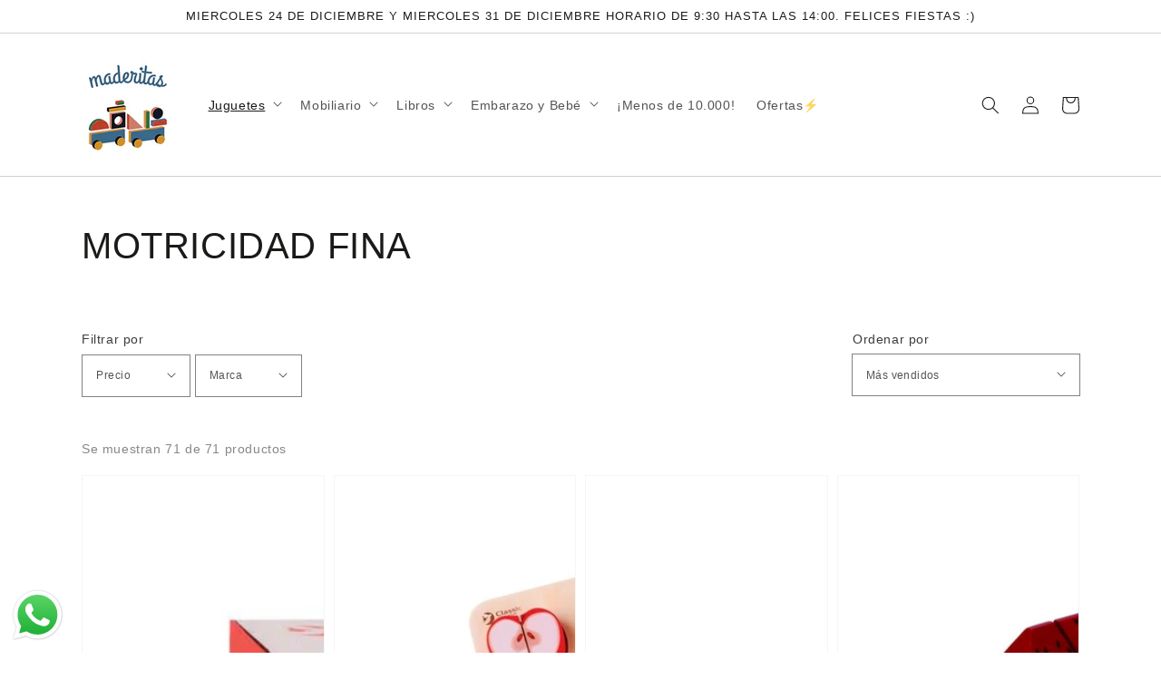

--- FILE ---
content_type: text/html; charset=utf-8
request_url: https://maderitas.cl/collections/motricidad-fina
body_size: 23900
content:
<!doctype html>
<html class="no-js" lang="es">
  <head>
    <meta charset="utf-8">
    <meta http-equiv="X-UA-Compatible" content="IE=edge">
    <meta name="viewport" content="width=device-width,initial-scale=1">
    <meta name="theme-color" content="">
    <link rel="canonical" href="https://maderitas.cl/collections/motricidad-fina">
    <link rel="preconnect" href="https://cdn.shopify.com" crossorigin><title>Maderitas</title>

    
      <meta name="description" content="En Maderitas encuentra puzzles, encajes, cuentas para enhebrar y muchos juguetes didácticos que potencian la motricidad fina en los niños. Despacho a todo Chile.">
    

    

<meta property="og:site_name" content="Maderitas">
<meta property="og:url" content="https://maderitas.cl/collections/motricidad-fina">
<meta property="og:title" content="Juguetes para motricidad fina">
<meta property="og:type" content="product.group">
<meta property="og:description" content="En Maderitas encuentra puzzles, encajes, cuentas para enhebrar y muchos juguetes didácticos que potencian la motricidad fina en los niños. Despacho a todo Chile."><meta property="og:image" content="http://maderitas.cl/cdn/shop/files/logo_maderitas_2784c223-7826-4eff-9985-d5f6e584525d.png?v=1630354768">
  <meta property="og:image:secure_url" content="https://maderitas.cl/cdn/shop/files/logo_maderitas_2784c223-7826-4eff-9985-d5f6e584525d.png?v=1630354768">
  <meta property="og:image:width" content="140">
  <meta property="og:image:height" content="143"><meta name="twitter:card" content="summary_large_image">
<meta name="twitter:title" content="Juguetes para motricidad fina">
<meta name="twitter:description" content="En Maderitas encuentra puzzles, encajes, cuentas para enhebrar y muchos juguetes didácticos que potencian la motricidad fina en los niños. Despacho a todo Chile.">


    <script src="//maderitas.cl/cdn/shop/t/1/assets/global.js?v=152374697807903566411628523884" defer="defer"></script>
    <script>window.performance && window.performance.mark && window.performance.mark('shopify.content_for_header.start');</script><meta name="google-site-verification" content="BkmxmBhOd4PDznjE4JoeKBBKA1pkWxWrSGnCtMJ0TlQ">
<meta name="google-site-verification" content="f629-I5EZsT_NvwhV9vuE3eu7QwWX5-h5xIALFWWTjg">
<meta id="shopify-digital-wallet" name="shopify-digital-wallet" content="/59326824619/digital_wallets/dialog">
<link rel="alternate" type="application/atom+xml" title="Feed" href="/collections/motricidad-fina.atom" />
<link rel="next" href="/collections/motricidad-fina?page=2">
<link rel="alternate" type="application/json+oembed" href="https://maderitas.cl/collections/motricidad-fina.oembed">
<script async="async" src="/checkouts/internal/preloads.js?locale=es-CL"></script>
<script id="shopify-features" type="application/json">{"accessToken":"13d0c66179f3b5f520d0019fb5cfab6d","betas":["rich-media-storefront-analytics"],"domain":"maderitas.cl","predictiveSearch":true,"shopId":59326824619,"locale":"es"}</script>
<script>var Shopify = Shopify || {};
Shopify.shop = "maderitascl.myshopify.com";
Shopify.locale = "es";
Shopify.currency = {"active":"CLP","rate":"1.0"};
Shopify.country = "CL";
Shopify.theme = {"name":"Dawn","id":125969137835,"schema_name":"Dawn","schema_version":"1.0.0","theme_store_id":887,"role":"main"};
Shopify.theme.handle = "null";
Shopify.theme.style = {"id":null,"handle":null};
Shopify.cdnHost = "maderitas.cl/cdn";
Shopify.routes = Shopify.routes || {};
Shopify.routes.root = "/";</script>
<script type="module">!function(o){(o.Shopify=o.Shopify||{}).modules=!0}(window);</script>
<script>!function(o){function n(){var o=[];function n(){o.push(Array.prototype.slice.apply(arguments))}return n.q=o,n}var t=o.Shopify=o.Shopify||{};t.loadFeatures=n(),t.autoloadFeatures=n()}(window);</script>
<script id="shop-js-analytics" type="application/json">{"pageType":"collection"}</script>
<script defer="defer" async type="module" src="//maderitas.cl/cdn/shopifycloud/shop-js/modules/v2/client.init-shop-cart-sync_2Gr3Q33f.es.esm.js"></script>
<script defer="defer" async type="module" src="//maderitas.cl/cdn/shopifycloud/shop-js/modules/v2/chunk.common_noJfOIa7.esm.js"></script>
<script defer="defer" async type="module" src="//maderitas.cl/cdn/shopifycloud/shop-js/modules/v2/chunk.modal_Deo2FJQo.esm.js"></script>
<script type="module">
  await import("//maderitas.cl/cdn/shopifycloud/shop-js/modules/v2/client.init-shop-cart-sync_2Gr3Q33f.es.esm.js");
await import("//maderitas.cl/cdn/shopifycloud/shop-js/modules/v2/chunk.common_noJfOIa7.esm.js");
await import("//maderitas.cl/cdn/shopifycloud/shop-js/modules/v2/chunk.modal_Deo2FJQo.esm.js");

  window.Shopify.SignInWithShop?.initShopCartSync?.({"fedCMEnabled":true,"windoidEnabled":true});

</script>
<script id="__st">var __st={"a":59326824619,"offset":-10800,"reqid":"5de22a5b-3296-49ec-83c3-78e79efbb121-1769152059","pageurl":"maderitas.cl\/collections\/motricidad-fina","u":"0ede26d55e31","p":"collection","rtyp":"collection","rid":276873380011};</script>
<script>window.ShopifyPaypalV4VisibilityTracking = true;</script>
<script id="captcha-bootstrap">!function(){'use strict';const t='contact',e='account',n='new_comment',o=[[t,t],['blogs',n],['comments',n],[t,'customer']],c=[[e,'customer_login'],[e,'guest_login'],[e,'recover_customer_password'],[e,'create_customer']],r=t=>t.map((([t,e])=>`form[action*='/${t}']:not([data-nocaptcha='true']) input[name='form_type'][value='${e}']`)).join(','),a=t=>()=>t?[...document.querySelectorAll(t)].map((t=>t.form)):[];function s(){const t=[...o],e=r(t);return a(e)}const i='password',u='form_key',d=['recaptcha-v3-token','g-recaptcha-response','h-captcha-response',i],f=()=>{try{return window.sessionStorage}catch{return}},m='__shopify_v',_=t=>t.elements[u];function p(t,e,n=!1){try{const o=window.sessionStorage,c=JSON.parse(o.getItem(e)),{data:r}=function(t){const{data:e,action:n}=t;return t[m]||n?{data:e,action:n}:{data:t,action:n}}(c);for(const[e,n]of Object.entries(r))t.elements[e]&&(t.elements[e].value=n);n&&o.removeItem(e)}catch(o){console.error('form repopulation failed',{error:o})}}const l='form_type',E='cptcha';function T(t){t.dataset[E]=!0}const w=window,h=w.document,L='Shopify',v='ce_forms',y='captcha';let A=!1;((t,e)=>{const n=(g='f06e6c50-85a8-45c8-87d0-21a2b65856fe',I='https://cdn.shopify.com/shopifycloud/storefront-forms-hcaptcha/ce_storefront_forms_captcha_hcaptcha.v1.5.2.iife.js',D={infoText:'Protegido por hCaptcha',privacyText:'Privacidad',termsText:'Términos'},(t,e,n)=>{const o=w[L][v],c=o.bindForm;if(c)return c(t,g,e,D).then(n);var r;o.q.push([[t,g,e,D],n]),r=I,A||(h.body.append(Object.assign(h.createElement('script'),{id:'captcha-provider',async:!0,src:r})),A=!0)});var g,I,D;w[L]=w[L]||{},w[L][v]=w[L][v]||{},w[L][v].q=[],w[L][y]=w[L][y]||{},w[L][y].protect=function(t,e){n(t,void 0,e),T(t)},Object.freeze(w[L][y]),function(t,e,n,w,h,L){const[v,y,A,g]=function(t,e,n){const i=e?o:[],u=t?c:[],d=[...i,...u],f=r(d),m=r(i),_=r(d.filter((([t,e])=>n.includes(e))));return[a(f),a(m),a(_),s()]}(w,h,L),I=t=>{const e=t.target;return e instanceof HTMLFormElement?e:e&&e.form},D=t=>v().includes(t);t.addEventListener('submit',(t=>{const e=I(t);if(!e)return;const n=D(e)&&!e.dataset.hcaptchaBound&&!e.dataset.recaptchaBound,o=_(e),c=g().includes(e)&&(!o||!o.value);(n||c)&&t.preventDefault(),c&&!n&&(function(t){try{if(!f())return;!function(t){const e=f();if(!e)return;const n=_(t);if(!n)return;const o=n.value;o&&e.removeItem(o)}(t);const e=Array.from(Array(32),(()=>Math.random().toString(36)[2])).join('');!function(t,e){_(t)||t.append(Object.assign(document.createElement('input'),{type:'hidden',name:u})),t.elements[u].value=e}(t,e),function(t,e){const n=f();if(!n)return;const o=[...t.querySelectorAll(`input[type='${i}']`)].map((({name:t})=>t)),c=[...d,...o],r={};for(const[a,s]of new FormData(t).entries())c.includes(a)||(r[a]=s);n.setItem(e,JSON.stringify({[m]:1,action:t.action,data:r}))}(t,e)}catch(e){console.error('failed to persist form',e)}}(e),e.submit())}));const S=(t,e)=>{t&&!t.dataset[E]&&(n(t,e.some((e=>e===t))),T(t))};for(const o of['focusin','change'])t.addEventListener(o,(t=>{const e=I(t);D(e)&&S(e,y())}));const B=e.get('form_key'),M=e.get(l),P=B&&M;t.addEventListener('DOMContentLoaded',(()=>{const t=y();if(P)for(const e of t)e.elements[l].value===M&&p(e,B);[...new Set([...A(),...v().filter((t=>'true'===t.dataset.shopifyCaptcha))])].forEach((e=>S(e,t)))}))}(h,new URLSearchParams(w.location.search),n,t,e,['guest_login'])})(!0,!0)}();</script>
<script integrity="sha256-4kQ18oKyAcykRKYeNunJcIwy7WH5gtpwJnB7kiuLZ1E=" data-source-attribution="shopify.loadfeatures" defer="defer" src="//maderitas.cl/cdn/shopifycloud/storefront/assets/storefront/load_feature-a0a9edcb.js" crossorigin="anonymous"></script>
<script data-source-attribution="shopify.dynamic_checkout.dynamic.init">var Shopify=Shopify||{};Shopify.PaymentButton=Shopify.PaymentButton||{isStorefrontPortableWallets:!0,init:function(){window.Shopify.PaymentButton.init=function(){};var t=document.createElement("script");t.src="https://maderitas.cl/cdn/shopifycloud/portable-wallets/latest/portable-wallets.es.js",t.type="module",document.head.appendChild(t)}};
</script>
<script data-source-attribution="shopify.dynamic_checkout.buyer_consent">
  function portableWalletsHideBuyerConsent(e){var t=document.getElementById("shopify-buyer-consent"),n=document.getElementById("shopify-subscription-policy-button");t&&n&&(t.classList.add("hidden"),t.setAttribute("aria-hidden","true"),n.removeEventListener("click",e))}function portableWalletsShowBuyerConsent(e){var t=document.getElementById("shopify-buyer-consent"),n=document.getElementById("shopify-subscription-policy-button");t&&n&&(t.classList.remove("hidden"),t.removeAttribute("aria-hidden"),n.addEventListener("click",e))}window.Shopify?.PaymentButton&&(window.Shopify.PaymentButton.hideBuyerConsent=portableWalletsHideBuyerConsent,window.Shopify.PaymentButton.showBuyerConsent=portableWalletsShowBuyerConsent);
</script>
<script data-source-attribution="shopify.dynamic_checkout.cart.bootstrap">document.addEventListener("DOMContentLoaded",(function(){function t(){return document.querySelector("shopify-accelerated-checkout-cart, shopify-accelerated-checkout")}if(t())Shopify.PaymentButton.init();else{new MutationObserver((function(e,n){t()&&(Shopify.PaymentButton.init(),n.disconnect())})).observe(document.body,{childList:!0,subtree:!0})}}));
</script>
<script id="sections-script" data-sections="header,footer" defer="defer" src="//maderitas.cl/cdn/shop/t/1/compiled_assets/scripts.js?v=1449"></script>
<script>window.performance && window.performance.mark && window.performance.mark('shopify.content_for_header.end');</script>


    <style data-shopify>
      
      
      
      
      

      :root {
        --font-body-family: "system_ui", -apple-system, 'Segoe UI', Roboto, 'Helvetica Neue', 'Noto Sans', 'Liberation Sans', Arial, sans-serif, 'Apple Color Emoji', 'Segoe UI Emoji', 'Segoe UI Symbol', 'Noto Color Emoji';
        --font-body-style: normal;
        --font-body-weight: 400;

        --font-heading-family: "system_ui", -apple-system, 'Segoe UI', Roboto, 'Helvetica Neue', 'Noto Sans', 'Liberation Sans', Arial, sans-serif, 'Apple Color Emoji', 'Segoe UI Emoji', 'Segoe UI Symbol', 'Noto Color Emoji';
        --font-heading-style: normal;
        --font-heading-weight: 400;

        --color-base-text: #1A1B18;
        --color-base-text-rgb: 26, 27, 24;
        --color-base-background-1: #FFFFFF;
        --color-base-background-1-rgb: 255, 255, 255;
        --color-base-background-2: #FAF1E9;
        --color-base-background-2-rgb: 250, 241, 233;
        --color-base-solid-button-labels: #FFFFFF;
        --color-base-solid-button-labels-rgb: 255, 255, 255;
        --color-base-outline-button-labels: #445958;
        --color-base-outline-button-labels-rgb: 68, 89, 88;
        --color-base-accent-1: #445958;
        --color-base-accent-1-rgb: 68, 89, 88;
        --color-base-accent-2: #9D572C;
        --color-base-accent-2-rgb: 157, 87, 44;

        --color-base-text-opacity-10-percent: #e8e8e8;
        --color-base-text-opacity-20-percent: #d1d1d1;
        --color-base-text-opacity-55-percent: #818280;
        --color-base-text-opacity-85-percent: #3c3d3b;
        --color-base-accent-1-opacity-10-percent: #eceeee;
        --color-base-accent-2-opacity-10-percent: #f5eeea;
      }

      *,
      *::before,
      *::after {
        box-sizing: inherit;
      }

      html {
        box-sizing: border-box;
        font-size: 62.5%;
        height: 100%;
      }

      body {
        display: grid;
        grid-template-rows: auto auto 1fr auto;
        grid-template-columns: 100%;
        min-height: 100%;
        margin: 0;
        font-size: 1.5rem;
        letter-spacing: 0.06rem;
        line-height: 1.8;
        font-family: var(--font-body-family);
        font-style: var(--font-body-style);
        font-weight: var(--font-body-weight);
      }

      @media screen and (min-width: 750px) {
        body {
          font-size: 1.6rem;
        }
      }
    </style>

    <link href="//maderitas.cl/cdn/shop/t/1/assets/base.css?v=143517813796731307331628523868" rel="stylesheet" type="text/css" media="all" />
<script>document.documentElement.className = document.documentElement.className.replace('no-js', 'js');</script>
  <script src="https://cdn.shopify.com/extensions/019b6dda-9f81-7c8b-b5f5-7756ae4a26fb/dondy-whatsapp-chat-widget-85/assets/ChatBubble.js" type="text/javascript" defer="defer"></script>
<link href="https://cdn.shopify.com/extensions/019b6dda-9f81-7c8b-b5f5-7756ae4a26fb/dondy-whatsapp-chat-widget-85/assets/ChatBubble.css" rel="stylesheet" type="text/css" media="all">
<link href="https://monorail-edge.shopifysvc.com" rel="dns-prefetch">
<script>(function(){if ("sendBeacon" in navigator && "performance" in window) {try {var session_token_from_headers = performance.getEntriesByType('navigation')[0].serverTiming.find(x => x.name == '_s').description;} catch {var session_token_from_headers = undefined;}var session_cookie_matches = document.cookie.match(/_shopify_s=([^;]*)/);var session_token_from_cookie = session_cookie_matches && session_cookie_matches.length === 2 ? session_cookie_matches[1] : "";var session_token = session_token_from_headers || session_token_from_cookie || "";function handle_abandonment_event(e) {var entries = performance.getEntries().filter(function(entry) {return /monorail-edge.shopifysvc.com/.test(entry.name);});if (!window.abandonment_tracked && entries.length === 0) {window.abandonment_tracked = true;var currentMs = Date.now();var navigation_start = performance.timing.navigationStart;var payload = {shop_id: 59326824619,url: window.location.href,navigation_start,duration: currentMs - navigation_start,session_token,page_type: "collection"};window.navigator.sendBeacon("https://monorail-edge.shopifysvc.com/v1/produce", JSON.stringify({schema_id: "online_store_buyer_site_abandonment/1.1",payload: payload,metadata: {event_created_at_ms: currentMs,event_sent_at_ms: currentMs}}));}}window.addEventListener('pagehide', handle_abandonment_event);}}());</script>
<script id="web-pixels-manager-setup">(function e(e,d,r,n,o){if(void 0===o&&(o={}),!Boolean(null===(a=null===(i=window.Shopify)||void 0===i?void 0:i.analytics)||void 0===a?void 0:a.replayQueue)){var i,a;window.Shopify=window.Shopify||{};var t=window.Shopify;t.analytics=t.analytics||{};var s=t.analytics;s.replayQueue=[],s.publish=function(e,d,r){return s.replayQueue.push([e,d,r]),!0};try{self.performance.mark("wpm:start")}catch(e){}var l=function(){var e={modern:/Edge?\/(1{2}[4-9]|1[2-9]\d|[2-9]\d{2}|\d{4,})\.\d+(\.\d+|)|Firefox\/(1{2}[4-9]|1[2-9]\d|[2-9]\d{2}|\d{4,})\.\d+(\.\d+|)|Chrom(ium|e)\/(9{2}|\d{3,})\.\d+(\.\d+|)|(Maci|X1{2}).+ Version\/(15\.\d+|(1[6-9]|[2-9]\d|\d{3,})\.\d+)([,.]\d+|)( \(\w+\)|)( Mobile\/\w+|) Safari\/|Chrome.+OPR\/(9{2}|\d{3,})\.\d+\.\d+|(CPU[ +]OS|iPhone[ +]OS|CPU[ +]iPhone|CPU IPhone OS|CPU iPad OS)[ +]+(15[._]\d+|(1[6-9]|[2-9]\d|\d{3,})[._]\d+)([._]\d+|)|Android:?[ /-](13[3-9]|1[4-9]\d|[2-9]\d{2}|\d{4,})(\.\d+|)(\.\d+|)|Android.+Firefox\/(13[5-9]|1[4-9]\d|[2-9]\d{2}|\d{4,})\.\d+(\.\d+|)|Android.+Chrom(ium|e)\/(13[3-9]|1[4-9]\d|[2-9]\d{2}|\d{4,})\.\d+(\.\d+|)|SamsungBrowser\/([2-9]\d|\d{3,})\.\d+/,legacy:/Edge?\/(1[6-9]|[2-9]\d|\d{3,})\.\d+(\.\d+|)|Firefox\/(5[4-9]|[6-9]\d|\d{3,})\.\d+(\.\d+|)|Chrom(ium|e)\/(5[1-9]|[6-9]\d|\d{3,})\.\d+(\.\d+|)([\d.]+$|.*Safari\/(?![\d.]+ Edge\/[\d.]+$))|(Maci|X1{2}).+ Version\/(10\.\d+|(1[1-9]|[2-9]\d|\d{3,})\.\d+)([,.]\d+|)( \(\w+\)|)( Mobile\/\w+|) Safari\/|Chrome.+OPR\/(3[89]|[4-9]\d|\d{3,})\.\d+\.\d+|(CPU[ +]OS|iPhone[ +]OS|CPU[ +]iPhone|CPU IPhone OS|CPU iPad OS)[ +]+(10[._]\d+|(1[1-9]|[2-9]\d|\d{3,})[._]\d+)([._]\d+|)|Android:?[ /-](13[3-9]|1[4-9]\d|[2-9]\d{2}|\d{4,})(\.\d+|)(\.\d+|)|Mobile Safari.+OPR\/([89]\d|\d{3,})\.\d+\.\d+|Android.+Firefox\/(13[5-9]|1[4-9]\d|[2-9]\d{2}|\d{4,})\.\d+(\.\d+|)|Android.+Chrom(ium|e)\/(13[3-9]|1[4-9]\d|[2-9]\d{2}|\d{4,})\.\d+(\.\d+|)|Android.+(UC? ?Browser|UCWEB|U3)[ /]?(15\.([5-9]|\d{2,})|(1[6-9]|[2-9]\d|\d{3,})\.\d+)\.\d+|SamsungBrowser\/(5\.\d+|([6-9]|\d{2,})\.\d+)|Android.+MQ{2}Browser\/(14(\.(9|\d{2,})|)|(1[5-9]|[2-9]\d|\d{3,})(\.\d+|))(\.\d+|)|K[Aa][Ii]OS\/(3\.\d+|([4-9]|\d{2,})\.\d+)(\.\d+|)/},d=e.modern,r=e.legacy,n=navigator.userAgent;return n.match(d)?"modern":n.match(r)?"legacy":"unknown"}(),u="modern"===l?"modern":"legacy",c=(null!=n?n:{modern:"",legacy:""})[u],f=function(e){return[e.baseUrl,"/wpm","/b",e.hashVersion,"modern"===e.buildTarget?"m":"l",".js"].join("")}({baseUrl:d,hashVersion:r,buildTarget:u}),m=function(e){var d=e.version,r=e.bundleTarget,n=e.surface,o=e.pageUrl,i=e.monorailEndpoint;return{emit:function(e){var a=e.status,t=e.errorMsg,s=(new Date).getTime(),l=JSON.stringify({metadata:{event_sent_at_ms:s},events:[{schema_id:"web_pixels_manager_load/3.1",payload:{version:d,bundle_target:r,page_url:o,status:a,surface:n,error_msg:t},metadata:{event_created_at_ms:s}}]});if(!i)return console&&console.warn&&console.warn("[Web Pixels Manager] No Monorail endpoint provided, skipping logging."),!1;try{return self.navigator.sendBeacon.bind(self.navigator)(i,l)}catch(e){}var u=new XMLHttpRequest;try{return u.open("POST",i,!0),u.setRequestHeader("Content-Type","text/plain"),u.send(l),!0}catch(e){return console&&console.warn&&console.warn("[Web Pixels Manager] Got an unhandled error while logging to Monorail."),!1}}}}({version:r,bundleTarget:l,surface:e.surface,pageUrl:self.location.href,monorailEndpoint:e.monorailEndpoint});try{o.browserTarget=l,function(e){var d=e.src,r=e.async,n=void 0===r||r,o=e.onload,i=e.onerror,a=e.sri,t=e.scriptDataAttributes,s=void 0===t?{}:t,l=document.createElement("script"),u=document.querySelector("head"),c=document.querySelector("body");if(l.async=n,l.src=d,a&&(l.integrity=a,l.crossOrigin="anonymous"),s)for(var f in s)if(Object.prototype.hasOwnProperty.call(s,f))try{l.dataset[f]=s[f]}catch(e){}if(o&&l.addEventListener("load",o),i&&l.addEventListener("error",i),u)u.appendChild(l);else{if(!c)throw new Error("Did not find a head or body element to append the script");c.appendChild(l)}}({src:f,async:!0,onload:function(){if(!function(){var e,d;return Boolean(null===(d=null===(e=window.Shopify)||void 0===e?void 0:e.analytics)||void 0===d?void 0:d.initialized)}()){var d=window.webPixelsManager.init(e)||void 0;if(d){var r=window.Shopify.analytics;r.replayQueue.forEach((function(e){var r=e[0],n=e[1],o=e[2];d.publishCustomEvent(r,n,o)})),r.replayQueue=[],r.publish=d.publishCustomEvent,r.visitor=d.visitor,r.initialized=!0}}},onerror:function(){return m.emit({status:"failed",errorMsg:"".concat(f," has failed to load")})},sri:function(e){var d=/^sha384-[A-Za-z0-9+/=]+$/;return"string"==typeof e&&d.test(e)}(c)?c:"",scriptDataAttributes:o}),m.emit({status:"loading"})}catch(e){m.emit({status:"failed",errorMsg:(null==e?void 0:e.message)||"Unknown error"})}}})({shopId: 59326824619,storefrontBaseUrl: "https://maderitas.cl",extensionsBaseUrl: "https://extensions.shopifycdn.com/cdn/shopifycloud/web-pixels-manager",monorailEndpoint: "https://monorail-edge.shopifysvc.com/unstable/produce_batch",surface: "storefront-renderer",enabledBetaFlags: ["2dca8a86"],webPixelsConfigList: [{"id":"533233835","configuration":"{\"config\":\"{\\\"pixel_id\\\":\\\"G-1VLKXPZ9LF\\\",\\\"target_country\\\":\\\"CL\\\",\\\"gtag_events\\\":[{\\\"type\\\":\\\"search\\\",\\\"action_label\\\":[\\\"G-1VLKXPZ9LF\\\",\\\"AW-10955137748\\\/jQIcCOTFqNADENTF6Oco\\\"]},{\\\"type\\\":\\\"begin_checkout\\\",\\\"action_label\\\":[\\\"G-1VLKXPZ9LF\\\",\\\"AW-10955137748\\\/h1XfCOHFqNADENTF6Oco\\\"]},{\\\"type\\\":\\\"view_item\\\",\\\"action_label\\\":[\\\"G-1VLKXPZ9LF\\\",\\\"AW-10955137748\\\/Cx4VCNvFqNADENTF6Oco\\\",\\\"MC-SEPBE1BGYR\\\"]},{\\\"type\\\":\\\"purchase\\\",\\\"action_label\\\":[\\\"G-1VLKXPZ9LF\\\",\\\"AW-10955137748\\\/JgfgCNjFqNADENTF6Oco\\\",\\\"MC-SEPBE1BGYR\\\"]},{\\\"type\\\":\\\"page_view\\\",\\\"action_label\\\":[\\\"G-1VLKXPZ9LF\\\",\\\"AW-10955137748\\\/8wTaCNXFqNADENTF6Oco\\\",\\\"MC-SEPBE1BGYR\\\"]},{\\\"type\\\":\\\"add_payment_info\\\",\\\"action_label\\\":[\\\"G-1VLKXPZ9LF\\\",\\\"AW-10955137748\\\/i9oKCOfFqNADENTF6Oco\\\"]},{\\\"type\\\":\\\"add_to_cart\\\",\\\"action_label\\\":[\\\"G-1VLKXPZ9LF\\\",\\\"AW-10955137748\\\/aZtyCN7FqNADENTF6Oco\\\"]}],\\\"enable_monitoring_mode\\\":false}\"}","eventPayloadVersion":"v1","runtimeContext":"OPEN","scriptVersion":"b2a88bafab3e21179ed38636efcd8a93","type":"APP","apiClientId":1780363,"privacyPurposes":[],"dataSharingAdjustments":{"protectedCustomerApprovalScopes":["read_customer_address","read_customer_email","read_customer_name","read_customer_personal_data","read_customer_phone"]}},{"id":"shopify-app-pixel","configuration":"{}","eventPayloadVersion":"v1","runtimeContext":"STRICT","scriptVersion":"0450","apiClientId":"shopify-pixel","type":"APP","privacyPurposes":["ANALYTICS","MARKETING"]},{"id":"shopify-custom-pixel","eventPayloadVersion":"v1","runtimeContext":"LAX","scriptVersion":"0450","apiClientId":"shopify-pixel","type":"CUSTOM","privacyPurposes":["ANALYTICS","MARKETING"]}],isMerchantRequest: false,initData: {"shop":{"name":"Maderitas","paymentSettings":{"currencyCode":"CLP"},"myshopifyDomain":"maderitascl.myshopify.com","countryCode":"CL","storefrontUrl":"https:\/\/maderitas.cl"},"customer":null,"cart":null,"checkout":null,"productVariants":[],"purchasingCompany":null},},"https://maderitas.cl/cdn","fcfee988w5aeb613cpc8e4bc33m6693e112",{"modern":"","legacy":""},{"shopId":"59326824619","storefrontBaseUrl":"https:\/\/maderitas.cl","extensionBaseUrl":"https:\/\/extensions.shopifycdn.com\/cdn\/shopifycloud\/web-pixels-manager","surface":"storefront-renderer","enabledBetaFlags":"[\"2dca8a86\"]","isMerchantRequest":"false","hashVersion":"fcfee988w5aeb613cpc8e4bc33m6693e112","publish":"custom","events":"[[\"page_viewed\",{}],[\"collection_viewed\",{\"collection\":{\"id\":\"276873380011\",\"title\":\"MOTRICIDAD FINA\",\"productVariants\":[{\"price\":{\"amount\":13194.0,\"currencyCode\":\"CLP\"},\"product\":{\"title\":\"Balde 50 Bloques\",\"vendor\":\"maderitascl\",\"id\":\"6976966426795\",\"untranslatedTitle\":\"Balde 50 Bloques\",\"url\":\"\/products\/balde-50-bloques\",\"type\":\"\"},\"id\":\"40745709011115\",\"image\":{\"src\":\"\/\/maderitas.cl\/cdn\/shop\/products\/balde50bloques.jpg?v=1701185133\"},\"sku\":\"6927049000669\",\"title\":\"Default Title\",\"untranslatedTitle\":\"Default Title\"},{\"price\":{\"amount\":10194.0,\"currencyCode\":\"CLP\"},\"product\":{\"title\":\"Encaje frutas para cortar\",\"vendor\":\"maderitascl\",\"id\":\"6977027506347\",\"untranslatedTitle\":\"Encaje frutas para cortar\",\"url\":\"\/products\/encaje-frutas-para-cortar\",\"type\":\"\"},\"id\":\"40745914990763\",\"image\":{\"src\":\"\/\/maderitas.cl\/cdn\/shop\/products\/encaje_frutas_para_cortar.jpg?v=1630332535\"},\"sku\":\"6927049050121\",\"title\":\"Default Title\",\"untranslatedTitle\":\"Default Title\"},{\"price\":{\"amount\":9990.0,\"currencyCode\":\"CLP\"},\"product\":{\"title\":\"Jenga Numérica de Madera\",\"vendor\":\"maderitascl\",\"id\":\"6977057915051\",\"untranslatedTitle\":\"Jenga Numérica de Madera\",\"url\":\"\/products\/jenga-numerica-de-madera\",\"type\":\"\"},\"id\":\"40746027385003\",\"image\":{\"src\":\"\/\/maderitas.cl\/cdn\/shop\/products\/jenga_n_1.jpg?v=1630333416\"},\"sku\":\"MMMYEN02\",\"title\":\"Default Title\",\"untranslatedTitle\":\"Default Title\"},{\"price\":{\"amount\":10194.0,\"currencyCode\":\"CLP\"},\"product\":{\"title\":\"Set de Frutas\",\"vendor\":\"maderitascl\",\"id\":\"6976985399467\",\"untranslatedTitle\":\"Set de Frutas\",\"url\":\"\/products\/set-de-frutas\",\"type\":\"\"},\"id\":\"40745769042091\",\"image\":{\"src\":\"\/\/maderitas.cl\/cdn\/shop\/products\/set_de_frutas_para_cortar.jpg?v=1630331418\"},\"sku\":\"6927049001086\",\"title\":\"Default Title\",\"untranslatedTitle\":\"Default Title\"},{\"price\":{\"amount\":2994.0,\"currencyCode\":\"CLP\"},\"product\":{\"title\":\"Pronosuprinador Chico\",\"vendor\":\"maderitascl\",\"id\":\"6976967213227\",\"untranslatedTitle\":\"Pronosuprinador Chico\",\"url\":\"\/products\/pronosuprinador-chico\",\"type\":\"\"},\"id\":\"40745710190763\",\"image\":{\"src\":\"\/\/maderitas.cl\/cdn\/shop\/products\/4216.jpg?v=1630331016\"},\"sku\":\"6927049000386\",\"title\":\"Default Title\",\"untranslatedTitle\":\"Default Title\"},{\"price\":{\"amount\":13993.0,\"currencyCode\":\"CLP\"},\"product\":{\"title\":\"Puzzle Irregular Rinoceronte de Sueño\",\"vendor\":\"Maderitas\",\"id\":\"7081078358187\",\"untranslatedTitle\":\"Puzzle Irregular Rinoceronte de Sueño\",\"url\":\"\/products\/puzzle-irregular-rinoceronte-de-sueno\",\"type\":\"\"},\"id\":\"41115267236011\",\"image\":{\"src\":\"\/\/maderitas.cl\/cdn\/shop\/products\/puzzle-irregular-riniceronte-de-sueno.jpg?v=1635280809\"},\"sku\":\"6936352531715\",\"title\":\"Default Title\",\"untranslatedTitle\":\"Default Title\"},{\"price\":{\"amount\":10194.0,\"currencyCode\":\"CLP\"},\"product\":{\"title\":\"Encaje verduras para Cortar\",\"vendor\":\"maderitascl\",\"id\":\"6977028391083\",\"untranslatedTitle\":\"Encaje verduras para Cortar\",\"url\":\"\/products\/encaje-verduras-para-cortar\",\"type\":\"\"},\"id\":\"40745917120683\",\"image\":{\"src\":\"\/\/maderitas.cl\/cdn\/shop\/products\/encaje_verdutras_para_cortar_1.jpg?v=1630332546\"},\"sku\":\"6927049050114\",\"title\":\"Default Title\",\"untranslatedTitle\":\"Default Title\"},{\"price\":{\"amount\":21594.0,\"currencyCode\":\"CLP\"},\"product\":{\"title\":\"Balde 100 bloques\",\"vendor\":\"maderitascl\",\"id\":\"6976966721707\",\"untranslatedTitle\":\"Balde 100 bloques\",\"url\":\"\/products\/balde-100-bloques\",\"type\":\"\"},\"id\":\"40745709469867\",\"image\":{\"src\":\"\/\/maderitas.cl\/cdn\/shop\/products\/balde100bloques.jpg?v=1634834387\"},\"sku\":\"6927049000041\",\"title\":\"Default Title\",\"untranslatedTitle\":\"Default Title\"},{\"price\":{\"amount\":7693.0,\"currencyCode\":\"CLP\"},\"product\":{\"title\":\"Tatuajes Temporales Jardín Colorido\",\"vendor\":\"Maderitas\",\"id\":\"7085224100011\",\"untranslatedTitle\":\"Tatuajes Temporales Jardín Colorido\",\"url\":\"\/products\/tatuajes-temporales-jardin-colorido\",\"type\":\"\"},\"id\":\"41127005978795\",\"image\":{\"src\":\"\/\/maderitas.cl\/cdn\/shop\/products\/tatuajestemporalesjardincolorido.jpg?v=1635539886\"},\"sku\":\"6936352540427\",\"title\":\"Default Title\",\"untranslatedTitle\":\"Default Title\"},{\"price\":{\"amount\":9093.0,\"currencyCode\":\"CLP\"},\"product\":{\"title\":\"Libro de Trabajo de Diversión con los Dedos\",\"vendor\":\"Maderitas\",\"id\":\"7083357175979\",\"untranslatedTitle\":\"Libro de Trabajo de Diversión con los Dedos\",\"url\":\"\/products\/libro-de-trabajo-de-diversion-con-los-dedos\",\"type\":\"\"},\"id\":\"41120135643307\",\"image\":{\"src\":\"\/\/maderitas.cl\/cdn\/shop\/products\/librotrabajodediversionconlosdedos.jpg?v=1635366214\"},\"sku\":\"6936352521112\",\"title\":\"Default Title\",\"untranslatedTitle\":\"Default Title\"},{\"price\":{\"amount\":4990.0,\"currencyCode\":\"CLP\"},\"product\":{\"title\":\"Pronosupinador Chico Nueva Versión\",\"vendor\":\"maderitascl\",\"id\":\"6977093927083\",\"untranslatedTitle\":\"Pronosupinador Chico Nueva Versión\",\"url\":\"\/products\/pronosupinador-chico-nueva-version\",\"type\":\"\"},\"id\":\"40746194567339\",\"image\":{\"src\":\"\/\/maderitas.cl\/cdn\/shop\/products\/pronosupinador_chico_nueva_version.jpg?v=1630335012\"},\"sku\":\"6927049054143\",\"title\":\"Default Title\",\"untranslatedTitle\":\"Default Title\"},{\"price\":{\"amount\":4194.0,\"currencyCode\":\"CLP\"},\"product\":{\"title\":\"Encaje Números\",\"vendor\":\"maderitascl\",\"id\":\"6977042612395\",\"untranslatedTitle\":\"Encaje Números\",\"url\":\"\/products\/encaje-numeros\",\"type\":\"\"},\"id\":\"40745964667051\",\"image\":{\"src\":\"\/\/maderitas.cl\/cdn\/shop\/products\/numeros.jpg?v=1630332921\"},\"sku\":\"6927049054433\",\"title\":\"Default Title\",\"untranslatedTitle\":\"Default Title\"},{\"price\":{\"amount\":4893.0,\"currencyCode\":\"CLP\"},\"product\":{\"title\":\"Encaje medios de transporte\",\"vendor\":\"maderitascl\",\"id\":\"6977029210283\",\"untranslatedTitle\":\"Encaje medios de transporte\",\"url\":\"\/products\/encaje-medios-de-transporte-1\",\"type\":\"\"},\"id\":\"40745918988459\",\"image\":{\"src\":\"\/\/maderitas.cl\/cdn\/shop\/products\/encaje_medios_de_transporte.jpg?v=1630332555\"},\"sku\":\"6927049007354\",\"title\":\"Default Title\",\"untranslatedTitle\":\"Default Title\"},{\"price\":{\"amount\":10794.0,\"currencyCode\":\"CLP\"},\"product\":{\"title\":\"Puzzle 3 en 1 Rescate nivel 3\",\"vendor\":\"Maderitas\",\"id\":\"7685869600939\",\"untranslatedTitle\":\"Puzzle 3 en 1 Rescate nivel 3\",\"url\":\"\/products\/puzzle-3-en-1-rescate-nivel-3\",\"type\":\"\"},\"id\":\"42805046706347\",\"image\":{\"src\":\"\/\/maderitas.cl\/cdn\/shop\/files\/rescate.jpg?v=1689624664\"},\"sku\":\"6936352531746\",\"title\":\"Default Title\",\"untranslatedTitle\":\"Default Title\"},{\"price\":{\"amount\":6594.0,\"currencyCode\":\"CLP\"},\"product\":{\"title\":\"Juegos de Hilar Animales de la Jungla\",\"vendor\":\"Maderitas\",\"id\":\"7076455219371\",\"untranslatedTitle\":\"Juegos de Hilar Animales de la Jungla\",\"url\":\"\/products\/juegos-de-hilar-animales-de-la-jungla\",\"type\":\"\"},\"id\":\"41095680753835\",\"image\":{\"src\":\"\/\/maderitas.cl\/cdn\/shop\/products\/juegos_de_hilar_animales_de_la_jungla.jpg?v=1634830758\"},\"sku\":\"6927049021152\",\"title\":\"Default Title\",\"untranslatedTitle\":\"Default Title\"},{\"price\":{\"amount\":11994.0,\"currencyCode\":\"CLP\"},\"product\":{\"title\":\"Puzzle El Mundo de los Dinosaurios\",\"vendor\":\"Maderitas\",\"id\":\"7233081770155\",\"untranslatedTitle\":\"Puzzle El Mundo de los Dinosaurios\",\"url\":\"\/products\/puzzle-el-mundo-de-los-dinosaurios\",\"type\":\"\"},\"id\":\"41507370336427\",\"image\":{\"src\":\"\/\/maderitas.cl\/cdn\/shop\/products\/AAA.jpg?v=1644424223\"},\"sku\":\"6936352530831\",\"title\":\"Default Title\",\"untranslatedTitle\":\"Default Title\"}]}}]]"});</script><script>
  window.ShopifyAnalytics = window.ShopifyAnalytics || {};
  window.ShopifyAnalytics.meta = window.ShopifyAnalytics.meta || {};
  window.ShopifyAnalytics.meta.currency = 'CLP';
  var meta = {"products":[{"id":6976966426795,"gid":"gid:\/\/shopify\/Product\/6976966426795","vendor":"maderitascl","type":"","handle":"balde-50-bloques","variants":[{"id":40745709011115,"price":1319400,"name":"Balde 50 Bloques","public_title":null,"sku":"6927049000669"}],"remote":false},{"id":6977027506347,"gid":"gid:\/\/shopify\/Product\/6977027506347","vendor":"maderitascl","type":"","handle":"encaje-frutas-para-cortar","variants":[{"id":40745914990763,"price":1019400,"name":"Encaje frutas para cortar","public_title":null,"sku":"6927049050121"}],"remote":false},{"id":6977057915051,"gid":"gid:\/\/shopify\/Product\/6977057915051","vendor":"maderitascl","type":"","handle":"jenga-numerica-de-madera","variants":[{"id":40746027385003,"price":999000,"name":"Jenga Numérica de Madera","public_title":null,"sku":"MMMYEN02"}],"remote":false},{"id":6976985399467,"gid":"gid:\/\/shopify\/Product\/6976985399467","vendor":"maderitascl","type":"","handle":"set-de-frutas","variants":[{"id":40745769042091,"price":1019400,"name":"Set de Frutas","public_title":null,"sku":"6927049001086"}],"remote":false},{"id":6976967213227,"gid":"gid:\/\/shopify\/Product\/6976967213227","vendor":"maderitascl","type":"","handle":"pronosuprinador-chico","variants":[{"id":40745710190763,"price":299400,"name":"Pronosuprinador Chico","public_title":null,"sku":"6927049000386"}],"remote":false},{"id":7081078358187,"gid":"gid:\/\/shopify\/Product\/7081078358187","vendor":"Maderitas","type":"","handle":"puzzle-irregular-rinoceronte-de-sueno","variants":[{"id":41115267236011,"price":1399300,"name":"Puzzle Irregular Rinoceronte de Sueño","public_title":null,"sku":"6936352531715"}],"remote":false},{"id":6977028391083,"gid":"gid:\/\/shopify\/Product\/6977028391083","vendor":"maderitascl","type":"","handle":"encaje-verduras-para-cortar","variants":[{"id":40745917120683,"price":1019400,"name":"Encaje verduras para Cortar","public_title":null,"sku":"6927049050114"}],"remote":false},{"id":6976966721707,"gid":"gid:\/\/shopify\/Product\/6976966721707","vendor":"maderitascl","type":"","handle":"balde-100-bloques","variants":[{"id":40745709469867,"price":2159400,"name":"Balde 100 bloques","public_title":null,"sku":"6927049000041"}],"remote":false},{"id":7085224100011,"gid":"gid:\/\/shopify\/Product\/7085224100011","vendor":"Maderitas","type":"","handle":"tatuajes-temporales-jardin-colorido","variants":[{"id":41127005978795,"price":769300,"name":"Tatuajes Temporales Jardín Colorido","public_title":null,"sku":"6936352540427"}],"remote":false},{"id":7083357175979,"gid":"gid:\/\/shopify\/Product\/7083357175979","vendor":"Maderitas","type":"","handle":"libro-de-trabajo-de-diversion-con-los-dedos","variants":[{"id":41120135643307,"price":909300,"name":"Libro de Trabajo de Diversión con los Dedos","public_title":null,"sku":"6936352521112"}],"remote":false},{"id":6977093927083,"gid":"gid:\/\/shopify\/Product\/6977093927083","vendor":"maderitascl","type":"","handle":"pronosupinador-chico-nueva-version","variants":[{"id":40746194567339,"price":499000,"name":"Pronosupinador Chico Nueva Versión","public_title":null,"sku":"6927049054143"}],"remote":false},{"id":6977042612395,"gid":"gid:\/\/shopify\/Product\/6977042612395","vendor":"maderitascl","type":"","handle":"encaje-numeros","variants":[{"id":40745964667051,"price":419400,"name":"Encaje Números","public_title":null,"sku":"6927049054433"}],"remote":false},{"id":6977029210283,"gid":"gid:\/\/shopify\/Product\/6977029210283","vendor":"maderitascl","type":"","handle":"encaje-medios-de-transporte-1","variants":[{"id":40745918988459,"price":489300,"name":"Encaje medios de transporte","public_title":null,"sku":"6927049007354"}],"remote":false},{"id":7685869600939,"gid":"gid:\/\/shopify\/Product\/7685869600939","vendor":"Maderitas","type":"","handle":"puzzle-3-en-1-rescate-nivel-3","variants":[{"id":42805046706347,"price":1079400,"name":"Puzzle 3 en 1 Rescate nivel 3","public_title":null,"sku":"6936352531746"}],"remote":false},{"id":7076455219371,"gid":"gid:\/\/shopify\/Product\/7076455219371","vendor":"Maderitas","type":"","handle":"juegos-de-hilar-animales-de-la-jungla","variants":[{"id":41095680753835,"price":659400,"name":"Juegos de Hilar Animales de la Jungla","public_title":null,"sku":"6927049021152"}],"remote":false},{"id":7233081770155,"gid":"gid:\/\/shopify\/Product\/7233081770155","vendor":"Maderitas","type":"","handle":"puzzle-el-mundo-de-los-dinosaurios","variants":[{"id":41507370336427,"price":1199400,"name":"Puzzle El Mundo de los Dinosaurios","public_title":null,"sku":"6936352530831"}],"remote":false}],"page":{"pageType":"collection","resourceType":"collection","resourceId":276873380011,"requestId":"5de22a5b-3296-49ec-83c3-78e79efbb121-1769152059"}};
  for (var attr in meta) {
    window.ShopifyAnalytics.meta[attr] = meta[attr];
  }
</script>
<script class="analytics">
  (function () {
    var customDocumentWrite = function(content) {
      var jquery = null;

      if (window.jQuery) {
        jquery = window.jQuery;
      } else if (window.Checkout && window.Checkout.$) {
        jquery = window.Checkout.$;
      }

      if (jquery) {
        jquery('body').append(content);
      }
    };

    var hasLoggedConversion = function(token) {
      if (token) {
        return document.cookie.indexOf('loggedConversion=' + token) !== -1;
      }
      return false;
    }

    var setCookieIfConversion = function(token) {
      if (token) {
        var twoMonthsFromNow = new Date(Date.now());
        twoMonthsFromNow.setMonth(twoMonthsFromNow.getMonth() + 2);

        document.cookie = 'loggedConversion=' + token + '; expires=' + twoMonthsFromNow;
      }
    }

    var trekkie = window.ShopifyAnalytics.lib = window.trekkie = window.trekkie || [];
    if (trekkie.integrations) {
      return;
    }
    trekkie.methods = [
      'identify',
      'page',
      'ready',
      'track',
      'trackForm',
      'trackLink'
    ];
    trekkie.factory = function(method) {
      return function() {
        var args = Array.prototype.slice.call(arguments);
        args.unshift(method);
        trekkie.push(args);
        return trekkie;
      };
    };
    for (var i = 0; i < trekkie.methods.length; i++) {
      var key = trekkie.methods[i];
      trekkie[key] = trekkie.factory(key);
    }
    trekkie.load = function(config) {
      trekkie.config = config || {};
      trekkie.config.initialDocumentCookie = document.cookie;
      var first = document.getElementsByTagName('script')[0];
      var script = document.createElement('script');
      script.type = 'text/javascript';
      script.onerror = function(e) {
        var scriptFallback = document.createElement('script');
        scriptFallback.type = 'text/javascript';
        scriptFallback.onerror = function(error) {
                var Monorail = {
      produce: function produce(monorailDomain, schemaId, payload) {
        var currentMs = new Date().getTime();
        var event = {
          schema_id: schemaId,
          payload: payload,
          metadata: {
            event_created_at_ms: currentMs,
            event_sent_at_ms: currentMs
          }
        };
        return Monorail.sendRequest("https://" + monorailDomain + "/v1/produce", JSON.stringify(event));
      },
      sendRequest: function sendRequest(endpointUrl, payload) {
        // Try the sendBeacon API
        if (window && window.navigator && typeof window.navigator.sendBeacon === 'function' && typeof window.Blob === 'function' && !Monorail.isIos12()) {
          var blobData = new window.Blob([payload], {
            type: 'text/plain'
          });

          if (window.navigator.sendBeacon(endpointUrl, blobData)) {
            return true;
          } // sendBeacon was not successful

        } // XHR beacon

        var xhr = new XMLHttpRequest();

        try {
          xhr.open('POST', endpointUrl);
          xhr.setRequestHeader('Content-Type', 'text/plain');
          xhr.send(payload);
        } catch (e) {
          console.log(e);
        }

        return false;
      },
      isIos12: function isIos12() {
        return window.navigator.userAgent.lastIndexOf('iPhone; CPU iPhone OS 12_') !== -1 || window.navigator.userAgent.lastIndexOf('iPad; CPU OS 12_') !== -1;
      }
    };
    Monorail.produce('monorail-edge.shopifysvc.com',
      'trekkie_storefront_load_errors/1.1',
      {shop_id: 59326824619,
      theme_id: 125969137835,
      app_name: "storefront",
      context_url: window.location.href,
      source_url: "//maderitas.cl/cdn/s/trekkie.storefront.8d95595f799fbf7e1d32231b9a28fd43b70c67d3.min.js"});

        };
        scriptFallback.async = true;
        scriptFallback.src = '//maderitas.cl/cdn/s/trekkie.storefront.8d95595f799fbf7e1d32231b9a28fd43b70c67d3.min.js';
        first.parentNode.insertBefore(scriptFallback, first);
      };
      script.async = true;
      script.src = '//maderitas.cl/cdn/s/trekkie.storefront.8d95595f799fbf7e1d32231b9a28fd43b70c67d3.min.js';
      first.parentNode.insertBefore(script, first);
    };
    trekkie.load(
      {"Trekkie":{"appName":"storefront","development":false,"defaultAttributes":{"shopId":59326824619,"isMerchantRequest":null,"themeId":125969137835,"themeCityHash":"6919402747722451980","contentLanguage":"es","currency":"CLP","eventMetadataId":"e1bcfe15-58e5-42a9-a5f9-089cad1c3099"},"isServerSideCookieWritingEnabled":true,"monorailRegion":"shop_domain","enabledBetaFlags":["65f19447"]},"Session Attribution":{},"S2S":{"facebookCapiEnabled":false,"source":"trekkie-storefront-renderer","apiClientId":580111}}
    );

    var loaded = false;
    trekkie.ready(function() {
      if (loaded) return;
      loaded = true;

      window.ShopifyAnalytics.lib = window.trekkie;

      var originalDocumentWrite = document.write;
      document.write = customDocumentWrite;
      try { window.ShopifyAnalytics.merchantGoogleAnalytics.call(this); } catch(error) {};
      document.write = originalDocumentWrite;

      window.ShopifyAnalytics.lib.page(null,{"pageType":"collection","resourceType":"collection","resourceId":276873380011,"requestId":"5de22a5b-3296-49ec-83c3-78e79efbb121-1769152059","shopifyEmitted":true});

      var match = window.location.pathname.match(/checkouts\/(.+)\/(thank_you|post_purchase)/)
      var token = match? match[1]: undefined;
      if (!hasLoggedConversion(token)) {
        setCookieIfConversion(token);
        window.ShopifyAnalytics.lib.track("Viewed Product Category",{"currency":"CLP","category":"Collection: motricidad-fina","collectionName":"motricidad-fina","collectionId":276873380011,"nonInteraction":true},undefined,undefined,{"shopifyEmitted":true});
      }
    });


        var eventsListenerScript = document.createElement('script');
        eventsListenerScript.async = true;
        eventsListenerScript.src = "//maderitas.cl/cdn/shopifycloud/storefront/assets/shop_events_listener-3da45d37.js";
        document.getElementsByTagName('head')[0].appendChild(eventsListenerScript);

})();</script>
  <script>
  if (!window.ga || (window.ga && typeof window.ga !== 'function')) {
    window.ga = function ga() {
      (window.ga.q = window.ga.q || []).push(arguments);
      if (window.Shopify && window.Shopify.analytics && typeof window.Shopify.analytics.publish === 'function') {
        window.Shopify.analytics.publish("ga_stub_called", {}, {sendTo: "google_osp_migration"});
      }
      console.error("Shopify's Google Analytics stub called with:", Array.from(arguments), "\nSee https://help.shopify.com/manual/promoting-marketing/pixels/pixel-migration#google for more information.");
    };
    if (window.Shopify && window.Shopify.analytics && typeof window.Shopify.analytics.publish === 'function') {
      window.Shopify.analytics.publish("ga_stub_initialized", {}, {sendTo: "google_osp_migration"});
    }
  }
</script>
<script
  defer
  src="https://maderitas.cl/cdn/shopifycloud/perf-kit/shopify-perf-kit-3.0.4.min.js"
  data-application="storefront-renderer"
  data-shop-id="59326824619"
  data-render-region="gcp-us-central1"
  data-page-type="collection"
  data-theme-instance-id="125969137835"
  data-theme-name="Dawn"
  data-theme-version="1.0.0"
  data-monorail-region="shop_domain"
  data-resource-timing-sampling-rate="10"
  data-shs="true"
  data-shs-beacon="true"
  data-shs-export-with-fetch="true"
  data-shs-logs-sample-rate="1"
  data-shs-beacon-endpoint="https://maderitas.cl/api/collect"
></script>
</head>

  <body>
    <a class="skip-to-content-link button visually-hidden" href="#MainContent">
      Ir directamente al contenido
    </a>

    <div id="shopify-section-announcement-bar" class="shopify-section"><div class="announcement-bar color-background-1" role="region" aria-label="Anuncio"><p class="announcement-bar__message h5">
                MIERCOLES 24 DE DICIEMBRE  Y MIERCOLES  31 DE DICIEMBRE HORARIO DE 9:30 HASTA LAS 14:00. FELICES FIESTAS :)
</p></div>
</div>
    <div id="shopify-section-header" class="shopify-section"><link rel="stylesheet" href="//maderitas.cl/cdn/shop/t/1/assets/component-list-menu.css?v=125951855371068065091628523876" media="print" onload="this.media='all'">
<link rel="stylesheet" href="//maderitas.cl/cdn/shop/t/1/assets/component-search.css?v=167115570631985863841628523881" media="print" onload="this.media='all'">
<link rel="stylesheet" href="//maderitas.cl/cdn/shop/t/1/assets/component-menu-drawer.css?v=11449572575869075951628523878" media="print" onload="this.media='all'">
<link rel="stylesheet" href="//maderitas.cl/cdn/shop/t/1/assets/component-cart-notification.css?v=126136489135610739791628523874" media="print" onload="this.media='all'">

<noscript><link href="//maderitas.cl/cdn/shop/t/1/assets/component-list-menu.css?v=125951855371068065091628523876" rel="stylesheet" type="text/css" media="all" /></noscript>
<noscript><link href="//maderitas.cl/cdn/shop/t/1/assets/component-search.css?v=167115570631985863841628523881" rel="stylesheet" type="text/css" media="all" /></noscript>
<noscript><link href="//maderitas.cl/cdn/shop/t/1/assets/component-menu-drawer.css?v=11449572575869075951628523878" rel="stylesheet" type="text/css" media="all" /></noscript>
<noscript><link href="//maderitas.cl/cdn/shop/t/1/assets/component-cart-notification.css?v=126136489135610739791628523874" rel="stylesheet" type="text/css" media="all" /></noscript>

<style>
  header-drawer {
    justify-self: start;
    margin-left: -1.2rem;
  }

  @media screen and (min-width: 990px) {
    header-drawer {
      display: none;
    }
  }

  .menu-drawer-container {
    display: flex;
  }

  .list-menu {
    list-style: none;
    padding: 0;
    margin: 0;
  }

  .list-menu--inline {
    display: inline-flex;
    flex-wrap: wrap;
  }

  summary.list-menu__item {
    padding-right: 2.7rem;
  }

  .list-menu__item {
    display: flex;
    align-items: center;
    line-height: 1.3;
  }

  .list-menu__item--link {
    text-decoration: none;
    padding-bottom: 1rem;
    padding-top: 1rem;
    line-height: 1.8;
  }

  @media screen and (min-width: 750px) {
    .list-menu__item--link {
      padding-bottom: 0.5rem;
      padding-top: 0.5rem;
    }
  }
</style>

<script src="//maderitas.cl/cdn/shop/t/1/assets/details-disclosure.js?v=113893937730261782131628523883" defer="defer"></script>
<script src="//maderitas.cl/cdn/shop/t/1/assets/details-modal.js?v=42478746482685278681628523884" defer="defer"></script>

<svg xmlns="http://www.w3.org/2000/svg" class="hidden">
  <symbol id="icon-search" viewbox="0 0 18 19" fill="none">
    <path fill-rule="evenodd" clip-rule="evenodd" d="M11.03 11.68A5.784 5.784 0 112.85 3.5a5.784 5.784 0 018.18 8.18zm.26 1.12a6.78 6.78 0 11.72-.7l5.4 5.4a.5.5 0 11-.71.7l-5.41-5.4z" fill="currentColor"/>
  </symbol>

  <symbol id="icon-close" class="icon icon-close" fill="none" viewBox="0 0 18 17">
    <path d="M.865 15.978a.5.5 0 00.707.707l7.433-7.431 7.579 7.282a.501.501 0 00.846-.37.5.5 0 00-.153-.351L9.712 8.546l7.417-7.416a.5.5 0 10-.707-.708L8.991 7.853 1.413.573a.5.5 0 10-.693.72l7.563 7.268-7.418 7.417z" fill="currentColor">
  </symbol>
</svg>
<sticky-header class="header-wrapper header-wrapper--border-bottom">
  <header class="header header--middle-left page-width header--has-menu"><header-drawer>
        <details class="menu-drawer-container">
          <summary class="header__icon header__icon--menu header__icon--summary link link--text focus-inset" aria-label="Menú">
            <span>
              <svg xmlns="http://www.w3.org/2000/svg" aria-hidden="true" focusable="false" role="presentation" class="icon icon-hamburger" fill="none" viewBox="0 0 18 16">
  <path d="M1 .5a.5.5 0 100 1h15.71a.5.5 0 000-1H1zM.5 8a.5.5 0 01.5-.5h15.71a.5.5 0 010 1H1A.5.5 0 01.5 8zm0 7a.5.5 0 01.5-.5h15.71a.5.5 0 010 1H1a.5.5 0 01-.5-.5z" fill="currentColor">
</svg>

              <svg xmlns="http://www.w3.org/2000/svg" aria-hidden="true" focusable="false" role="presentation" class="icon icon-close" fill="none" viewBox="0 0 18 17">
  <path d="M.865 15.978a.5.5 0 00.707.707l7.433-7.431 7.579 7.282a.501.501 0 00.846-.37.5.5 0 00-.153-.351L9.712 8.546l7.417-7.416a.5.5 0 10-.707-.708L8.991 7.853 1.413.573a.5.5 0 10-.693.72l7.563 7.268-7.418 7.417z" fill="currentColor">
</svg>

            </span>
          </summary>
          <div id="menu-drawer" class="menu-drawer motion-reduce" tabindex="-1">
            <div class="menu-drawer__inner-container">
              <div class="menu-drawer__navigation-container">
                <nav class="menu-drawer__navigation">
                  <ul class="menu-drawer__menu list-menu" role="list"><li><details>
                            <summary class="menu-drawer__menu-item list-menu__item link link--text focus-inset menu-drawer__menu-item--active">
                              Juguetes
                              <svg viewBox="0 0 14 10" fill="none" aria-hidden="true" focusable="false" role="presentation" class="icon icon-arrow" xmlns="http://www.w3.org/2000/svg">
  <path fill-rule="evenodd" clip-rule="evenodd" d="M8.537.808a.5.5 0 01.817-.162l4 4a.5.5 0 010 .708l-4 4a.5.5 0 11-.708-.708L11.793 5.5H1a.5.5 0 010-1h10.793L8.646 1.354a.5.5 0 01-.109-.546z" fill="currentColor">
</svg>

                              <svg aria-hidden="true" focusable="false" role="presentation" class="icon icon-caret" viewBox="0 0 10 6">
  <path fill-rule="evenodd" clip-rule="evenodd" d="M9.354.646a.5.5 0 00-.708 0L5 4.293 1.354.646a.5.5 0 00-.708.708l4 4a.5.5 0 00.708 0l4-4a.5.5 0 000-.708z" fill="currentColor">
</svg>

                            </summary>
                            <div id="link-Juguetes" class="menu-drawer__submenu motion-reduce" tabindex="-1">
                              <div class="menu-drawer__inner-submenu">
                                <button class="menu-drawer__close-button link link--text focus-inset" aria-expanded="true">
                                  <svg viewBox="0 0 14 10" fill="none" aria-hidden="true" focusable="false" role="presentation" class="icon icon-arrow" xmlns="http://www.w3.org/2000/svg">
  <path fill-rule="evenodd" clip-rule="evenodd" d="M8.537.808a.5.5 0 01.817-.162l4 4a.5.5 0 010 .708l-4 4a.5.5 0 11-.708-.708L11.793 5.5H1a.5.5 0 010-1h10.793L8.646 1.354a.5.5 0 01-.109-.546z" fill="currentColor">
</svg>

                                  Juguetes
                                </button>
                                <ul class="menu-drawer__menu list-menu" role="list" tabindex="-1"><li><details>
                                          <summary class="menu-drawer__menu-item link link--text list-menu__item focus-inset">
                                            Edad
                                            <svg viewBox="0 0 14 10" fill="none" aria-hidden="true" focusable="false" role="presentation" class="icon icon-arrow" xmlns="http://www.w3.org/2000/svg">
  <path fill-rule="evenodd" clip-rule="evenodd" d="M8.537.808a.5.5 0 01.817-.162l4 4a.5.5 0 010 .708l-4 4a.5.5 0 11-.708-.708L11.793 5.5H1a.5.5 0 010-1h10.793L8.646 1.354a.5.5 0 01-.109-.546z" fill="currentColor">
</svg>

                                            <svg aria-hidden="true" focusable="false" role="presentation" class="icon icon-caret" viewBox="0 0 10 6">
  <path fill-rule="evenodd" clip-rule="evenodd" d="M9.354.646a.5.5 0 00-.708 0L5 4.293 1.354.646a.5.5 0 00-.708.708l4 4a.5.5 0 00.708 0l4-4a.5.5 0 000-.708z" fill="currentColor">
</svg>

                                          </summary>
                                          <div id="childlink-Edad" class="menu-drawer__submenu motion-reduce">
                                            <button class="menu-drawer__close-button link link--text focus-inset" aria-expanded="true">
                                              <svg viewBox="0 0 14 10" fill="none" aria-hidden="true" focusable="false" role="presentation" class="icon icon-arrow" xmlns="http://www.w3.org/2000/svg">
  <path fill-rule="evenodd" clip-rule="evenodd" d="M8.537.808a.5.5 0 01.817-.162l4 4a.5.5 0 010 .708l-4 4a.5.5 0 11-.708-.708L11.793 5.5H1a.5.5 0 010-1h10.793L8.646 1.354a.5.5 0 01-.109-.546z" fill="currentColor">
</svg>

                                              Edad
                                            </button>
                                            <ul class="menu-drawer__menu list-menu" role="list" tabindex="-1"><li>
                                                  <a href="/collections/0-a-1-ano" class="menu-drawer__menu-item link link--text list-menu__item focus-inset">
                                                    0 a 1 año
                                                  </a>
                                                </li><li>
                                                  <a href="/collections/1-a-2-anos" class="menu-drawer__menu-item link link--text list-menu__item focus-inset">
                                                    1 a 2 años
                                                  </a>
                                                </li><li>
                                                  <a href="/collections/2-a-3-anos" class="menu-drawer__menu-item link link--text list-menu__item focus-inset">
                                                    2 a 3 años
                                                  </a>
                                                </li><li>
                                                  <a href="/collections/3-a-4-anos" class="menu-drawer__menu-item link link--text list-menu__item focus-inset">
                                                    3 a 4 años
                                                  </a>
                                                </li><li>
                                                  <a href="/collections/4-a-5-anos" class="menu-drawer__menu-item link link--text list-menu__item focus-inset">
                                                    4 a 5 años
                                                  </a>
                                                </li><li>
                                                  <a href="/collections/5-a-6-anos" class="menu-drawer__menu-item link link--text list-menu__item focus-inset">
                                                    5 a 6 años
                                                  </a>
                                                </li><li>
                                                  <a href="/collections/6-a-7-anos" class="menu-drawer__menu-item link link--text list-menu__item focus-inset">
                                                    6 a 7 años
                                                  </a>
                                                </li><li>
                                                  <a href="/collections/7-anos" class="menu-drawer__menu-item link link--text list-menu__item focus-inset">
                                                    7+ años
                                                  </a>
                                                </li></ul>
                                          </div>
                                        </details></li><li><details>
                                          <summary class="menu-drawer__menu-item link link--text list-menu__item focus-inset">
                                            Intereses
                                            <svg viewBox="0 0 14 10" fill="none" aria-hidden="true" focusable="false" role="presentation" class="icon icon-arrow" xmlns="http://www.w3.org/2000/svg">
  <path fill-rule="evenodd" clip-rule="evenodd" d="M8.537.808a.5.5 0 01.817-.162l4 4a.5.5 0 010 .708l-4 4a.5.5 0 11-.708-.708L11.793 5.5H1a.5.5 0 010-1h10.793L8.646 1.354a.5.5 0 01-.109-.546z" fill="currentColor">
</svg>

                                            <svg aria-hidden="true" focusable="false" role="presentation" class="icon icon-caret" viewBox="0 0 10 6">
  <path fill-rule="evenodd" clip-rule="evenodd" d="M9.354.646a.5.5 0 00-.708 0L5 4.293 1.354.646a.5.5 0 00-.708.708l4 4a.5.5 0 00.708 0l4-4a.5.5 0 000-.708z" fill="currentColor">
</svg>

                                          </summary>
                                          <div id="childlink-Intereses" class="menu-drawer__submenu motion-reduce">
                                            <button class="menu-drawer__close-button link link--text focus-inset" aria-expanded="true">
                                              <svg viewBox="0 0 14 10" fill="none" aria-hidden="true" focusable="false" role="presentation" class="icon icon-arrow" xmlns="http://www.w3.org/2000/svg">
  <path fill-rule="evenodd" clip-rule="evenodd" d="M8.537.808a.5.5 0 01.817-.162l4 4a.5.5 0 010 .708l-4 4a.5.5 0 11-.708-.708L11.793 5.5H1a.5.5 0 010-1h10.793L8.646 1.354a.5.5 0 01-.109-.546z" fill="currentColor">
</svg>

                                              Intereses
                                            </button>
                                            <ul class="menu-drawer__menu list-menu" role="list" tabindex="-1"><li>
                                                  <a href="/collections/actividad-fisica" class="menu-drawer__menu-item link link--text list-menu__item focus-inset">
                                                    Actividad Física
                                                  </a>
                                                </li><li>
                                                  <a href="/collections/arrastres-y-pistas" class="menu-drawer__menu-item link link--text list-menu__item focus-inset">
                                                    Arrastres y Pistas
                                                  </a>
                                                </li><li>
                                                  <a href="/collections/arte-y-manualidades" class="menu-drawer__menu-item link link--text list-menu__item focus-inset">
                                                    Arte y Manualidades
                                                  </a>
                                                </li><li>
                                                  <a href="/collections/construccion" class="menu-drawer__menu-item link link--text list-menu__item focus-inset">
                                                    Construcción
                                                  </a>
                                                </li><li>
                                                  <a href="/collections/encajes-y-puzzles" class="menu-drawer__menu-item link link--text list-menu__item focus-inset">
                                                    Encajes y Puzzles
                                                  </a>
                                                </li><li>
                                                  <a href="/collections/estimulacion-temprana" class="menu-drawer__menu-item link link--text list-menu__item focus-inset">
                                                    Estimulación Temprana
                                                  </a>
                                                </li><li>
                                                  <a href="/collections/juegos-de-exterior" class="menu-drawer__menu-item link link--text list-menu__item focus-inset">
                                                    Juegos de Exterior
                                                  </a>
                                                </li><li>
                                                  <a href="/collections/juegos-de-mesa" class="menu-drawer__menu-item link link--text list-menu__item focus-inset">
                                                    Juegos de Mesa
                                                  </a>
                                                </li><li>
                                                  <a href="/collections/juegos-de-roles" class="menu-drawer__menu-item link link--text list-menu__item focus-inset">
                                                    Juegos de Roles
                                                  </a>
                                                </li><li>
                                                  <a href="/collections/lenguaje-y-libros" class="menu-drawer__menu-item link link--text list-menu__item focus-inset">
                                                    Lenguaje y Libros
                                                  </a>
                                                </li><li>
                                                  <a href="/collections/magneticos" class="menu-drawer__menu-item link link--text list-menu__item focus-inset">
                                                    Magnéticos
                                                  </a>
                                                </li><li>
                                                  <a href="/collections/matematicas" class="menu-drawer__menu-item link link--text list-menu__item focus-inset">
                                                    Matemáticas
                                                  </a>
                                                </li><li>
                                                  <a href="/collections/motricidad-fina" class="menu-drawer__menu-item link link--text list-menu__item focus-inset menu-drawer__menu-item--active" aria-current="page">
                                                    Motricidad Fina
                                                  </a>
                                                </li><li>
                                                  <a href="/collections/motricidad-gruesa" class="menu-drawer__menu-item link link--text list-menu__item focus-inset">
                                                    Motricidad Gruesa
                                                  </a>
                                                </li><li>
                                                  <a href="/collections/musica" class="menu-drawer__menu-item link link--text list-menu__item focus-inset">
                                                    Música
                                                  </a>
                                                </li><li>
                                                  <a href="/collections/rodados" class="menu-drawer__menu-item link link--text list-menu__item focus-inset">
                                                    Rodados
                                                  </a>
                                                </li></ul>
                                          </div>
                                        </details></li><li><details>
                                          <summary class="menu-drawer__menu-item link link--text list-menu__item focus-inset">
                                            Marca
                                            <svg viewBox="0 0 14 10" fill="none" aria-hidden="true" focusable="false" role="presentation" class="icon icon-arrow" xmlns="http://www.w3.org/2000/svg">
  <path fill-rule="evenodd" clip-rule="evenodd" d="M8.537.808a.5.5 0 01.817-.162l4 4a.5.5 0 010 .708l-4 4a.5.5 0 11-.708-.708L11.793 5.5H1a.5.5 0 010-1h10.793L8.646 1.354a.5.5 0 01-.109-.546z" fill="currentColor">
</svg>

                                            <svg aria-hidden="true" focusable="false" role="presentation" class="icon icon-caret" viewBox="0 0 10 6">
  <path fill-rule="evenodd" clip-rule="evenodd" d="M9.354.646a.5.5 0 00-.708 0L5 4.293 1.354.646a.5.5 0 00-.708.708l4 4a.5.5 0 00.708 0l4-4a.5.5 0 000-.708z" fill="currentColor">
</svg>

                                          </summary>
                                          <div id="childlink-Marca" class="menu-drawer__submenu motion-reduce">
                                            <button class="menu-drawer__close-button link link--text focus-inset" aria-expanded="true">
                                              <svg viewBox="0 0 14 10" fill="none" aria-hidden="true" focusable="false" role="presentation" class="icon icon-arrow" xmlns="http://www.w3.org/2000/svg">
  <path fill-rule="evenodd" clip-rule="evenodd" d="M8.537.808a.5.5 0 01.817-.162l4 4a.5.5 0 010 .708l-4 4a.5.5 0 11-.708-.708L11.793 5.5H1a.5.5 0 010-1h10.793L8.646 1.354a.5.5 0 01-.109-.546z" fill="currentColor">
</svg>

                                              Marca
                                            </button>
                                            <ul class="menu-drawer__menu list-menu" role="list" tabindex="-1"><li>
                                                  <a href="/collections/alma" class="menu-drawer__menu-item link link--text list-menu__item focus-inset">
                                                    Alma
                                                  </a>
                                                </li><li>
                                                  <a href="/collections/amanuta" class="menu-drawer__menu-item link link--text list-menu__item focus-inset">
                                                    Amanuta
                                                  </a>
                                                </li><li>
                                                  <a href="/collections/baby-einstein" class="menu-drawer__menu-item link link--text list-menu__item focus-inset">
                                                    Baby Einstein
                                                  </a>
                                                </li><li>
                                                  <a href="/collections/bibs" class="menu-drawer__menu-item link link--text list-menu__item focus-inset">
                                                    Bibs
                                                  </a>
                                                </li><li>
                                                  <a href="/collections/classic-world" class="menu-drawer__menu-item link link--text list-menu__item focus-inset">
                                                    Classic World
                                                  </a>
                                                </li><li>
                                                  <a href="/collections/clementoni" class="menu-drawer__menu-item link link--text list-menu__item focus-inset">
                                                    Clementoni
                                                  </a>
                                                </li><li>
                                                  <a href="/collections/dr-marinov" class="menu-drawer__menu-item link link--text list-menu__item focus-inset">
                                                    Dr. Marinov
                                                  </a>
                                                </li><li>
                                                  <a href="/collections/hape" class="menu-drawer__menu-item link link--text list-menu__item focus-inset">
                                                    Hape
                                                  </a>
                                                </li><li>
                                                  <a href="/collections/kathe-kruse" class="menu-drawer__menu-item link link--text list-menu__item focus-inset">
                                                    Kathe Kruse
                                                  </a>
                                                </li><li>
                                                  <a href="/collections/melissa-doug" class="menu-drawer__menu-item link link--text list-menu__item focus-inset">
                                                    Melissa &amp; Doug
                                                  </a>
                                                </li><li>
                                                  <a href="/collections/mideer" class="menu-drawer__menu-item link link--text list-menu__item focus-inset">
                                                    Mideer
                                                  </a>
                                                </li><li>
                                                  <a href="/collections/nacionales-1" class="menu-drawer__menu-item link link--text list-menu__item focus-inset">
                                                    Nacionales
                                                  </a>
                                                </li><li>
                                                  <a href="/collections/ravensburger" class="menu-drawer__menu-item link link--text list-menu__item focus-inset">
                                                    Ravensburger
                                                  </a>
                                                </li><li>
                                                  <a href="/collections/roda" class="menu-drawer__menu-item link link--text list-menu__item focus-inset">
                                                    Roda
                                                  </a>
                                                </li><li>
                                                  <a href="/collections/re-play" class="menu-drawer__menu-item link link--text list-menu__item focus-inset">
                                                    Re play
                                                  </a>
                                                </li><li>
                                                  <a href="/collections/twistshake" class="menu-drawer__menu-item link link--text list-menu__item focus-inset">
                                                    Twistshake
                                                  </a>
                                                </li><li>
                                                  <a href="/collections/otras-marcas" class="menu-drawer__menu-item link link--text list-menu__item focus-inset">
                                                    Otras Marcas
                                                  </a>
                                                </li></ul>
                                          </div>
                                        </details></li></ul>
                              </div>
                            </div>
                          </details></li><li><details>
                            <summary class="menu-drawer__menu-item list-menu__item link link--text focus-inset">
                              Mobiliario
                              <svg viewBox="0 0 14 10" fill="none" aria-hidden="true" focusable="false" role="presentation" class="icon icon-arrow" xmlns="http://www.w3.org/2000/svg">
  <path fill-rule="evenodd" clip-rule="evenodd" d="M8.537.808a.5.5 0 01.817-.162l4 4a.5.5 0 010 .708l-4 4a.5.5 0 11-.708-.708L11.793 5.5H1a.5.5 0 010-1h10.793L8.646 1.354a.5.5 0 01-.109-.546z" fill="currentColor">
</svg>

                              <svg aria-hidden="true" focusable="false" role="presentation" class="icon icon-caret" viewBox="0 0 10 6">
  <path fill-rule="evenodd" clip-rule="evenodd" d="M9.354.646a.5.5 0 00-.708 0L5 4.293 1.354.646a.5.5 0 00-.708.708l4 4a.5.5 0 00.708 0l4-4a.5.5 0 000-.708z" fill="currentColor">
</svg>

                            </summary>
                            <div id="link-Mobiliario" class="menu-drawer__submenu motion-reduce" tabindex="-1">
                              <div class="menu-drawer__inner-submenu">
                                <button class="menu-drawer__close-button link link--text focus-inset" aria-expanded="true">
                                  <svg viewBox="0 0 14 10" fill="none" aria-hidden="true" focusable="false" role="presentation" class="icon icon-arrow" xmlns="http://www.w3.org/2000/svg">
  <path fill-rule="evenodd" clip-rule="evenodd" d="M8.537.808a.5.5 0 01.817-.162l4 4a.5.5 0 010 .708l-4 4a.5.5 0 11-.708-.708L11.793 5.5H1a.5.5 0 010-1h10.793L8.646 1.354a.5.5 0 01-.109-.546z" fill="currentColor">
</svg>

                                  Mobiliario
                                </button>
                                <ul class="menu-drawer__menu list-menu" role="list" tabindex="-1"><li><a href="/collections/cojines-y-colchonetas" class="menu-drawer__menu-item link link--text list-menu__item focus-inset">
                                          Cojines y Colchonetas
                                        </a></li><li><a href="/collections/escabeles" class="menu-drawer__menu-item link link--text list-menu__item focus-inset">
                                          Escabeles
                                        </a></li><li><a href="/collections/libreros" class="menu-drawer__menu-item link link--text list-menu__item focus-inset">
                                          Libreros
                                        </a></li><li><a href="/collections/mesas-y-sillas" class="menu-drawer__menu-item link link--text list-menu__item focus-inset">
                                          Mesas y Sillas
                                        </a></li><li><a href="/collections/organizadores" class="menu-drawer__menu-item link link--text list-menu__item focus-inset">
                                          Organizadores
                                        </a></li></ul>
                              </div>
                            </div>
                          </details></li><li><details>
                            <summary class="menu-drawer__menu-item list-menu__item link link--text focus-inset">
                              Libros
                              <svg viewBox="0 0 14 10" fill="none" aria-hidden="true" focusable="false" role="presentation" class="icon icon-arrow" xmlns="http://www.w3.org/2000/svg">
  <path fill-rule="evenodd" clip-rule="evenodd" d="M8.537.808a.5.5 0 01.817-.162l4 4a.5.5 0 010 .708l-4 4a.5.5 0 11-.708-.708L11.793 5.5H1a.5.5 0 010-1h10.793L8.646 1.354a.5.5 0 01-.109-.546z" fill="currentColor">
</svg>

                              <svg aria-hidden="true" focusable="false" role="presentation" class="icon icon-caret" viewBox="0 0 10 6">
  <path fill-rule="evenodd" clip-rule="evenodd" d="M9.354.646a.5.5 0 00-.708 0L5 4.293 1.354.646a.5.5 0 00-.708.708l4 4a.5.5 0 00.708 0l4-4a.5.5 0 000-.708z" fill="currentColor">
</svg>

                            </summary>
                            <div id="link-Libros" class="menu-drawer__submenu motion-reduce" tabindex="-1">
                              <div class="menu-drawer__inner-submenu">
                                <button class="menu-drawer__close-button link link--text focus-inset" aria-expanded="true">
                                  <svg viewBox="0 0 14 10" fill="none" aria-hidden="true" focusable="false" role="presentation" class="icon icon-arrow" xmlns="http://www.w3.org/2000/svg">
  <path fill-rule="evenodd" clip-rule="evenodd" d="M8.537.808a.5.5 0 01.817-.162l4 4a.5.5 0 010 .708l-4 4a.5.5 0 11-.708-.708L11.793 5.5H1a.5.5 0 010-1h10.793L8.646 1.354a.5.5 0 01-.109-.546z" fill="currentColor">
</svg>

                                  Libros
                                </button>
                                <ul class="menu-drawer__menu list-menu" role="list" tabindex="-1"><li><a href="/collections/latinbooks" class="menu-drawer__menu-item link link--text list-menu__item focus-inset">
                                          Latinbooks
                                        </a></li><li><a href="/collections/editorial-fondo-de-cultura-economica" class="menu-drawer__menu-item link link--text list-menu__item focus-inset">
                                          Editorial FCE
                                        </a></li><li><a href="/collections/alma" class="menu-drawer__menu-item link link--text list-menu__item focus-inset">
                                          Alma
                                        </a></li><li><a href="/collections/amanuta" class="menu-drawer__menu-item link link--text list-menu__item focus-inset">
                                          Amanuta
                                        </a></li></ul>
                              </div>
                            </div>
                          </details></li><li><details>
                            <summary class="menu-drawer__menu-item list-menu__item link link--text focus-inset">
                              Embarazo y Bebé
                              <svg viewBox="0 0 14 10" fill="none" aria-hidden="true" focusable="false" role="presentation" class="icon icon-arrow" xmlns="http://www.w3.org/2000/svg">
  <path fill-rule="evenodd" clip-rule="evenodd" d="M8.537.808a.5.5 0 01.817-.162l4 4a.5.5 0 010 .708l-4 4a.5.5 0 11-.708-.708L11.793 5.5H1a.5.5 0 010-1h10.793L8.646 1.354a.5.5 0 01-.109-.546z" fill="currentColor">
</svg>

                              <svg aria-hidden="true" focusable="false" role="presentation" class="icon icon-caret" viewBox="0 0 10 6">
  <path fill-rule="evenodd" clip-rule="evenodd" d="M9.354.646a.5.5 0 00-.708 0L5 4.293 1.354.646a.5.5 0 00-.708.708l4 4a.5.5 0 00.708 0l4-4a.5.5 0 000-.708z" fill="currentColor">
</svg>

                            </summary>
                            <div id="link-Embarazo y Bebé" class="menu-drawer__submenu motion-reduce" tabindex="-1">
                              <div class="menu-drawer__inner-submenu">
                                <button class="menu-drawer__close-button link link--text focus-inset" aria-expanded="true">
                                  <svg viewBox="0 0 14 10" fill="none" aria-hidden="true" focusable="false" role="presentation" class="icon icon-arrow" xmlns="http://www.w3.org/2000/svg">
  <path fill-rule="evenodd" clip-rule="evenodd" d="M8.537.808a.5.5 0 01.817-.162l4 4a.5.5 0 010 .708l-4 4a.5.5 0 11-.708-.708L11.793 5.5H1a.5.5 0 010-1h10.793L8.646 1.354a.5.5 0 01-.109-.546z" fill="currentColor">
</svg>

                                  Embarazo y Bebé
                                </button>
                                <ul class="menu-drawer__menu list-menu" role="list" tabindex="-1"><li><a href="/collections/accesorios" class="menu-drawer__menu-item link link--text list-menu__item focus-inset">
                                          Accesorios
                                        </a></li><li><a href="/collections/salud-e-higiene" class="menu-drawer__menu-item link link--text list-menu__item focus-inset">
                                          Chupetes
                                        </a></li><li><a href="/collections/cojines" class="menu-drawer__menu-item link link--text list-menu__item focus-inset">
                                          Cojines 
                                        </a></li><li><a href="/collections/alimentacion" class="menu-drawer__menu-item link link--text list-menu__item focus-inset">
                                          Nutrición Infantil
                                        </a></li><li><a href="/collections/parches-de-silicona" class="menu-drawer__menu-item link link--text list-menu__item focus-inset">
                                          Parches de Silicona
                                        </a></li><li><a href="/collections/fajas-maternales" class="menu-drawer__menu-item link link--text list-menu__item focus-inset">
                                          Fajas pre y post parto
                                        </a></li><li><a href="/collections/nebulizadores-y-humidificadores" class="menu-drawer__menu-item link link--text list-menu__item focus-inset">
                                          Nebulizadores y Humidificadores
                                        </a></li><li><a href="/collections/panales-e-higiene" class="menu-drawer__menu-item link link--text list-menu__item focus-inset">
                                          Pañales e Higiene
                                        </a></li><li><a href="/collections/termometros" class="menu-drawer__menu-item link link--text list-menu__item focus-inset">
                                          Termómetros
                                        </a></li></ul>
                              </div>
                            </div>
                          </details></li><li><a href="/collections/menos-de-10-000" class="menu-drawer__menu-item list-menu__item link link--text focus-inset">
                            ¡Menos de 10.000!
                          </a></li><li><a href="/collections/ofertas" class="menu-drawer__menu-item list-menu__item link link--text focus-inset">
                            Ofertas⚡
                          </a></li></ul>
                </nav>
                <div class="menu-drawer__utility-links"><a href="https://shopify.com/59326824619/account?locale=es&region_country=CL" class="menu-drawer__account link link--text focus-inset h5">
                      <svg xmlns="http://www.w3.org/2000/svg" aria-hidden="true" focusable="false" role="presentation" class="icon icon-account" fill="none" viewBox="0 0 18 19">
  <path fill-rule="evenodd" clip-rule="evenodd" d="M6 4.5a3 3 0 116 0 3 3 0 01-6 0zm3-4a4 4 0 100 8 4 4 0 000-8zm5.58 12.15c1.12.82 1.83 2.24 1.91 4.85H1.51c.08-2.6.79-4.03 1.9-4.85C4.66 11.75 6.5 11.5 9 11.5s4.35.26 5.58 1.15zM9 10.5c-2.5 0-4.65.24-6.17 1.35C1.27 12.98.5 14.93.5 18v.5h17V18c0-3.07-.77-5.02-2.33-6.15-1.52-1.1-3.67-1.35-6.17-1.35z" fill="currentColor">
</svg>

Iniciar sesión</a><ul class="list list-social list-unstyled" role="list"><li class="list-social__item">
                        <a href="https://www.instagram.com/maderitas.cl/" class="link link--text list-social__link" aria-describedby="a11y-external-message"><svg aria-hidden="true" focusable="false" role="presentation" class="icon icon-instagram" viewBox="0 0 18 18">
  <path fill="currentColor" d="M8.77 1.58c2.34 0 2.62.01 3.54.05.86.04 1.32.18 1.63.3.41.17.7.35 1.01.66.3.3.5.6.65 1 .12.32.27.78.3 1.64.05.92.06 1.2.06 3.54s-.01 2.62-.05 3.54a4.79 4.79 0 01-.3 1.63c-.17.41-.35.7-.66 1.01-.3.3-.6.5-1.01.66-.31.12-.77.26-1.63.3-.92.04-1.2.05-3.54.05s-2.62 0-3.55-.05a4.79 4.79 0 01-1.62-.3c-.42-.16-.7-.35-1.01-.66-.31-.3-.5-.6-.66-1a4.87 4.87 0 01-.3-1.64c-.04-.92-.05-1.2-.05-3.54s0-2.62.05-3.54c.04-.86.18-1.32.3-1.63.16-.41.35-.7.66-1.01.3-.3.6-.5 1-.65.32-.12.78-.27 1.63-.3.93-.05 1.2-.06 3.55-.06zm0-1.58C6.39 0 6.09.01 5.15.05c-.93.04-1.57.2-2.13.4-.57.23-1.06.54-1.55 1.02C1 1.96.7 2.45.46 3.02c-.22.56-.37 1.2-.4 2.13C0 6.1 0 6.4 0 8.77s.01 2.68.05 3.61c.04.94.2 1.57.4 2.13.23.58.54 1.07 1.02 1.56.49.48.98.78 1.55 1.01.56.22 1.2.37 2.13.4.94.05 1.24.06 3.62.06 2.39 0 2.68-.01 3.62-.05.93-.04 1.57-.2 2.13-.41a4.27 4.27 0 001.55-1.01c.49-.49.79-.98 1.01-1.56.22-.55.37-1.19.41-2.13.04-.93.05-1.23.05-3.61 0-2.39 0-2.68-.05-3.62a6.47 6.47 0 00-.4-2.13 4.27 4.27 0 00-1.02-1.55A4.35 4.35 0 0014.52.46a6.43 6.43 0 00-2.13-.41A69 69 0 008.77 0z"/>
  <path fill="currentColor" d="M8.8 4a4.5 4.5 0 100 9 4.5 4.5 0 000-9zm0 7.43a2.92 2.92 0 110-5.85 2.92 2.92 0 010 5.85zM13.43 5a1.05 1.05 0 100-2.1 1.05 1.05 0 000 2.1z">
</svg>
<span class="visually-hidden">Instagram</span>
                        </a>
                      </li></ul>
                </div>
              </div>
            </div>
          </div>
        </details>
      </header-drawer><a href="/" class="header__heading-link link link--text focus-inset"><img srcset="//maderitas.cl/cdn/shop/files/logo_maderitas_c863b4cf-a942-49fb-8c30-b3ef619d2c3b_100x.png?v=1651521750 1x, //maderitas.cl/cdn/shop/files/logo_maderitas_c863b4cf-a942-49fb-8c30-b3ef619d2c3b_100x@2x.png?v=1651521750 2x"
              src="//maderitas.cl/cdn/shop/files/logo_maderitas_c863b4cf-a942-49fb-8c30-b3ef619d2c3b_100x.png?v=1651521750"
              loading="lazy"
              class="header__heading-logo"
              width="140"
              height="143"
              alt="Maderitas"
            ></a><nav class="header__inline-menu">
        <ul class="list-menu list-menu--inline" role="list"><li><details-disclosure>
                  <details>
                    <summary class="header__menu-item list-menu__item link focus-inset">
                      <span class="header__active-menu-item">Juguetes</span>
                      <svg aria-hidden="true" focusable="false" role="presentation" class="icon icon-caret" viewBox="0 0 10 6">
  <path fill-rule="evenodd" clip-rule="evenodd" d="M9.354.646a.5.5 0 00-.708 0L5 4.293 1.354.646a.5.5 0 00-.708.708l4 4a.5.5 0 00.708 0l4-4a.5.5 0 000-.708z" fill="currentColor">
</svg>

                    </summary>
                    <ul class="header__submenu list-menu list-menu--disclosure caption-large motion-reduce" role="list" tabindex="-1"><li><details>
                              <summary class="header__menu-item link link--text list-menu__item focus-inset caption-large">
                                Edad
                                <svg aria-hidden="true" focusable="false" role="presentation" class="icon icon-caret" viewBox="0 0 10 6">
  <path fill-rule="evenodd" clip-rule="evenodd" d="M9.354.646a.5.5 0 00-.708 0L5 4.293 1.354.646a.5.5 0 00-.708.708l4 4a.5.5 0 00.708 0l4-4a.5.5 0 000-.708z" fill="currentColor">
</svg>

                              </summary>
                              <ul class="header__submenu list-menu motion-reduce"><li>
                                    <a href="/collections/0-a-1-ano" class="header__menu-item list-menu__item link link--text focus-inset caption-large">
                                      0 a 1 año
                                    </a>
                                  </li><li>
                                    <a href="/collections/1-a-2-anos" class="header__menu-item list-menu__item link link--text focus-inset caption-large">
                                      1 a 2 años
                                    </a>
                                  </li><li>
                                    <a href="/collections/2-a-3-anos" class="header__menu-item list-menu__item link link--text focus-inset caption-large">
                                      2 a 3 años
                                    </a>
                                  </li><li>
                                    <a href="/collections/3-a-4-anos" class="header__menu-item list-menu__item link link--text focus-inset caption-large">
                                      3 a 4 años
                                    </a>
                                  </li><li>
                                    <a href="/collections/4-a-5-anos" class="header__menu-item list-menu__item link link--text focus-inset caption-large">
                                      4 a 5 años
                                    </a>
                                  </li><li>
                                    <a href="/collections/5-a-6-anos" class="header__menu-item list-menu__item link link--text focus-inset caption-large">
                                      5 a 6 años
                                    </a>
                                  </li><li>
                                    <a href="/collections/6-a-7-anos" class="header__menu-item list-menu__item link link--text focus-inset caption-large">
                                      6 a 7 años
                                    </a>
                                  </li><li>
                                    <a href="/collections/7-anos" class="header__menu-item list-menu__item link link--text focus-inset caption-large">
                                      7+ años
                                    </a>
                                  </li></ul>
                            </details></li><li><details>
                              <summary class="header__menu-item link link--text list-menu__item focus-inset caption-large">
                                Intereses
                                <svg aria-hidden="true" focusable="false" role="presentation" class="icon icon-caret" viewBox="0 0 10 6">
  <path fill-rule="evenodd" clip-rule="evenodd" d="M9.354.646a.5.5 0 00-.708 0L5 4.293 1.354.646a.5.5 0 00-.708.708l4 4a.5.5 0 00.708 0l4-4a.5.5 0 000-.708z" fill="currentColor">
</svg>

                              </summary>
                              <ul class="header__submenu list-menu motion-reduce"><li>
                                    <a href="/collections/actividad-fisica" class="header__menu-item list-menu__item link link--text focus-inset caption-large">
                                      Actividad Física
                                    </a>
                                  </li><li>
                                    <a href="/collections/arrastres-y-pistas" class="header__menu-item list-menu__item link link--text focus-inset caption-large">
                                      Arrastres y Pistas
                                    </a>
                                  </li><li>
                                    <a href="/collections/arte-y-manualidades" class="header__menu-item list-menu__item link link--text focus-inset caption-large">
                                      Arte y Manualidades
                                    </a>
                                  </li><li>
                                    <a href="/collections/construccion" class="header__menu-item list-menu__item link link--text focus-inset caption-large">
                                      Construcción
                                    </a>
                                  </li><li>
                                    <a href="/collections/encajes-y-puzzles" class="header__menu-item list-menu__item link link--text focus-inset caption-large">
                                      Encajes y Puzzles
                                    </a>
                                  </li><li>
                                    <a href="/collections/estimulacion-temprana" class="header__menu-item list-menu__item link link--text focus-inset caption-large">
                                      Estimulación Temprana
                                    </a>
                                  </li><li>
                                    <a href="/collections/juegos-de-exterior" class="header__menu-item list-menu__item link link--text focus-inset caption-large">
                                      Juegos de Exterior
                                    </a>
                                  </li><li>
                                    <a href="/collections/juegos-de-mesa" class="header__menu-item list-menu__item link link--text focus-inset caption-large">
                                      Juegos de Mesa
                                    </a>
                                  </li><li>
                                    <a href="/collections/juegos-de-roles" class="header__menu-item list-menu__item link link--text focus-inset caption-large">
                                      Juegos de Roles
                                    </a>
                                  </li><li>
                                    <a href="/collections/lenguaje-y-libros" class="header__menu-item list-menu__item link link--text focus-inset caption-large">
                                      Lenguaje y Libros
                                    </a>
                                  </li><li>
                                    <a href="/collections/magneticos" class="header__menu-item list-menu__item link link--text focus-inset caption-large">
                                      Magnéticos
                                    </a>
                                  </li><li>
                                    <a href="/collections/matematicas" class="header__menu-item list-menu__item link link--text focus-inset caption-large">
                                      Matemáticas
                                    </a>
                                  </li><li>
                                    <a href="/collections/motricidad-fina" class="header__menu-item list-menu__item link link--text focus-inset caption-large list-menu__item--active" aria-current="page">
                                      Motricidad Fina
                                    </a>
                                  </li><li>
                                    <a href="/collections/motricidad-gruesa" class="header__menu-item list-menu__item link link--text focus-inset caption-large">
                                      Motricidad Gruesa
                                    </a>
                                  </li><li>
                                    <a href="/collections/musica" class="header__menu-item list-menu__item link link--text focus-inset caption-large">
                                      Música
                                    </a>
                                  </li><li>
                                    <a href="/collections/rodados" class="header__menu-item list-menu__item link link--text focus-inset caption-large">
                                      Rodados
                                    </a>
                                  </li></ul>
                            </details></li><li><details>
                              <summary class="header__menu-item link link--text list-menu__item focus-inset caption-large">
                                Marca
                                <svg aria-hidden="true" focusable="false" role="presentation" class="icon icon-caret" viewBox="0 0 10 6">
  <path fill-rule="evenodd" clip-rule="evenodd" d="M9.354.646a.5.5 0 00-.708 0L5 4.293 1.354.646a.5.5 0 00-.708.708l4 4a.5.5 0 00.708 0l4-4a.5.5 0 000-.708z" fill="currentColor">
</svg>

                              </summary>
                              <ul class="header__submenu list-menu motion-reduce"><li>
                                    <a href="/collections/alma" class="header__menu-item list-menu__item link link--text focus-inset caption-large">
                                      Alma
                                    </a>
                                  </li><li>
                                    <a href="/collections/amanuta" class="header__menu-item list-menu__item link link--text focus-inset caption-large">
                                      Amanuta
                                    </a>
                                  </li><li>
                                    <a href="/collections/baby-einstein" class="header__menu-item list-menu__item link link--text focus-inset caption-large">
                                      Baby Einstein
                                    </a>
                                  </li><li>
                                    <a href="/collections/bibs" class="header__menu-item list-menu__item link link--text focus-inset caption-large">
                                      Bibs
                                    </a>
                                  </li><li>
                                    <a href="/collections/classic-world" class="header__menu-item list-menu__item link link--text focus-inset caption-large">
                                      Classic World
                                    </a>
                                  </li><li>
                                    <a href="/collections/clementoni" class="header__menu-item list-menu__item link link--text focus-inset caption-large">
                                      Clementoni
                                    </a>
                                  </li><li>
                                    <a href="/collections/dr-marinov" class="header__menu-item list-menu__item link link--text focus-inset caption-large">
                                      Dr. Marinov
                                    </a>
                                  </li><li>
                                    <a href="/collections/hape" class="header__menu-item list-menu__item link link--text focus-inset caption-large">
                                      Hape
                                    </a>
                                  </li><li>
                                    <a href="/collections/kathe-kruse" class="header__menu-item list-menu__item link link--text focus-inset caption-large">
                                      Kathe Kruse
                                    </a>
                                  </li><li>
                                    <a href="/collections/melissa-doug" class="header__menu-item list-menu__item link link--text focus-inset caption-large">
                                      Melissa &amp; Doug
                                    </a>
                                  </li><li>
                                    <a href="/collections/mideer" class="header__menu-item list-menu__item link link--text focus-inset caption-large">
                                      Mideer
                                    </a>
                                  </li><li>
                                    <a href="/collections/nacionales-1" class="header__menu-item list-menu__item link link--text focus-inset caption-large">
                                      Nacionales
                                    </a>
                                  </li><li>
                                    <a href="/collections/ravensburger" class="header__menu-item list-menu__item link link--text focus-inset caption-large">
                                      Ravensburger
                                    </a>
                                  </li><li>
                                    <a href="/collections/roda" class="header__menu-item list-menu__item link link--text focus-inset caption-large">
                                      Roda
                                    </a>
                                  </li><li>
                                    <a href="/collections/re-play" class="header__menu-item list-menu__item link link--text focus-inset caption-large">
                                      Re play
                                    </a>
                                  </li><li>
                                    <a href="/collections/twistshake" class="header__menu-item list-menu__item link link--text focus-inset caption-large">
                                      Twistshake
                                    </a>
                                  </li><li>
                                    <a href="/collections/otras-marcas" class="header__menu-item list-menu__item link link--text focus-inset caption-large">
                                      Otras Marcas
                                    </a>
                                  </li></ul>
                            </details></li></ul>
                  </details>
                </details-disclosure></li><li><details-disclosure>
                  <details>
                    <summary class="header__menu-item list-menu__item link focus-inset">
                      <span>Mobiliario</span>
                      <svg aria-hidden="true" focusable="false" role="presentation" class="icon icon-caret" viewBox="0 0 10 6">
  <path fill-rule="evenodd" clip-rule="evenodd" d="M9.354.646a.5.5 0 00-.708 0L5 4.293 1.354.646a.5.5 0 00-.708.708l4 4a.5.5 0 00.708 0l4-4a.5.5 0 000-.708z" fill="currentColor">
</svg>

                    </summary>
                    <ul class="header__submenu list-menu list-menu--disclosure caption-large motion-reduce" role="list" tabindex="-1"><li><a href="/collections/cojines-y-colchonetas" class="header__menu-item list-menu__item link link--text focus-inset caption-large">
                              Cojines y Colchonetas
                            </a></li><li><a href="/collections/escabeles" class="header__menu-item list-menu__item link link--text focus-inset caption-large">
                              Escabeles
                            </a></li><li><a href="/collections/libreros" class="header__menu-item list-menu__item link link--text focus-inset caption-large">
                              Libreros
                            </a></li><li><a href="/collections/mesas-y-sillas" class="header__menu-item list-menu__item link link--text focus-inset caption-large">
                              Mesas y Sillas
                            </a></li><li><a href="/collections/organizadores" class="header__menu-item list-menu__item link link--text focus-inset caption-large">
                              Organizadores
                            </a></li></ul>
                  </details>
                </details-disclosure></li><li><details-disclosure>
                  <details>
                    <summary class="header__menu-item list-menu__item link focus-inset">
                      <span>Libros</span>
                      <svg aria-hidden="true" focusable="false" role="presentation" class="icon icon-caret" viewBox="0 0 10 6">
  <path fill-rule="evenodd" clip-rule="evenodd" d="M9.354.646a.5.5 0 00-.708 0L5 4.293 1.354.646a.5.5 0 00-.708.708l4 4a.5.5 0 00.708 0l4-4a.5.5 0 000-.708z" fill="currentColor">
</svg>

                    </summary>
                    <ul class="header__submenu list-menu list-menu--disclosure caption-large motion-reduce" role="list" tabindex="-1"><li><a href="/collections/latinbooks" class="header__menu-item list-menu__item link link--text focus-inset caption-large">
                              Latinbooks
                            </a></li><li><a href="/collections/editorial-fondo-de-cultura-economica" class="header__menu-item list-menu__item link link--text focus-inset caption-large">
                              Editorial FCE
                            </a></li><li><a href="/collections/alma" class="header__menu-item list-menu__item link link--text focus-inset caption-large">
                              Alma
                            </a></li><li><a href="/collections/amanuta" class="header__menu-item list-menu__item link link--text focus-inset caption-large">
                              Amanuta
                            </a></li></ul>
                  </details>
                </details-disclosure></li><li><details-disclosure>
                  <details>
                    <summary class="header__menu-item list-menu__item link focus-inset">
                      <span>Embarazo y Bebé</span>
                      <svg aria-hidden="true" focusable="false" role="presentation" class="icon icon-caret" viewBox="0 0 10 6">
  <path fill-rule="evenodd" clip-rule="evenodd" d="M9.354.646a.5.5 0 00-.708 0L5 4.293 1.354.646a.5.5 0 00-.708.708l4 4a.5.5 0 00.708 0l4-4a.5.5 0 000-.708z" fill="currentColor">
</svg>

                    </summary>
                    <ul class="header__submenu list-menu list-menu--disclosure caption-large motion-reduce" role="list" tabindex="-1"><li><a href="/collections/accesorios" class="header__menu-item list-menu__item link link--text focus-inset caption-large">
                              Accesorios
                            </a></li><li><a href="/collections/salud-e-higiene" class="header__menu-item list-menu__item link link--text focus-inset caption-large">
                              Chupetes
                            </a></li><li><a href="/collections/cojines" class="header__menu-item list-menu__item link link--text focus-inset caption-large">
                              Cojines 
                            </a></li><li><a href="/collections/alimentacion" class="header__menu-item list-menu__item link link--text focus-inset caption-large">
                              Nutrición Infantil
                            </a></li><li><a href="/collections/parches-de-silicona" class="header__menu-item list-menu__item link link--text focus-inset caption-large">
                              Parches de Silicona
                            </a></li><li><a href="/collections/fajas-maternales" class="header__menu-item list-menu__item link link--text focus-inset caption-large">
                              Fajas pre y post parto
                            </a></li><li><a href="/collections/nebulizadores-y-humidificadores" class="header__menu-item list-menu__item link link--text focus-inset caption-large">
                              Nebulizadores y Humidificadores
                            </a></li><li><a href="/collections/panales-e-higiene" class="header__menu-item list-menu__item link link--text focus-inset caption-large">
                              Pañales e Higiene
                            </a></li><li><a href="/collections/termometros" class="header__menu-item list-menu__item link link--text focus-inset caption-large">
                              Termómetros
                            </a></li></ul>
                  </details>
                </details-disclosure></li><li><a href="/collections/menos-de-10-000" class="header__menu-item header__menu-item list-menu__item link link--text focus-inset">
                  <span>¡Menos de 10.000!</span>
                </a></li><li><a href="/collections/ofertas" class="header__menu-item header__menu-item list-menu__item link link--text focus-inset">
                  <span>Ofertas⚡</span>
                </a></li></ul>
      </nav><div class="header__icons">
      <details-modal class="header__search">
        <details>
          <summary class="header__icon header__icon--search header__icon--summary link link--text focus-inset modal__toggle" aria-haspopup="dialog" aria-label="Búsqueda">
            <span>
              <svg class="modal__toggle-open icon icon-search" aria-hidden="true" focusable="false" role="presentation">
                <use href="#icon-search">
              </svg>
              <svg class="modal__toggle-close icon icon-close" aria-hidden="true" focusable="false" role="presentation">
                <use href="#icon-close">
              </svg>
            </span>
          </summary>
          <div class="search-modal modal__content" role="dialog" aria-modal="true" aria-label="Búsqueda">
            <div class="search-modal__content" tabindex="-1">
              <form action="/search" method="get" role="search" class="search search-modal__form">
                <div class="field">
                  <input class="search__input field__input" id="Search-In-Modal" type="search" name="q" value="" placeholder="Búsqueda">
                  <label class="field__label" for="Search-In-Modal">Búsqueda</label>
                  <input type="hidden" name="options[prefix]" value="last">
                  <button class="search__button field__button focus-inset" aria-label="Búsqueda">
                    <svg class="icon icon-search" aria-hidden="true" focusable="false" role="presentation">
                      <use href="#icon-search">
                    </svg>
                  </button>
                </div>
              </form>
              <button type="button" class="search-modal__close-button modal__close-button link link--text focus-inset" aria-label="Cerrar">
                <svg class="icon icon-close" aria-hidden="true" focusable="false" role="presentation">
                  <use href="#icon-close">
                </svg>
              </button>
            </div>
          </div>
        </details>
      </details-modal><a href="https://shopify.com/59326824619/account?locale=es&region_country=CL" class="header__icon header__icon--account link link--text focus-inset">
          <svg xmlns="http://www.w3.org/2000/svg" aria-hidden="true" focusable="false" role="presentation" class="icon icon-account" fill="none" viewBox="0 0 18 19">
  <path fill-rule="evenodd" clip-rule="evenodd" d="M6 4.5a3 3 0 116 0 3 3 0 01-6 0zm3-4a4 4 0 100 8 4 4 0 000-8zm5.58 12.15c1.12.82 1.83 2.24 1.91 4.85H1.51c.08-2.6.79-4.03 1.9-4.85C4.66 11.75 6.5 11.5 9 11.5s4.35.26 5.58 1.15zM9 10.5c-2.5 0-4.65.24-6.17 1.35C1.27 12.98.5 14.93.5 18v.5h17V18c0-3.07-.77-5.02-2.33-6.15-1.52-1.1-3.67-1.35-6.17-1.35z" fill="currentColor">
</svg>

          <span class="visually-hidden">Iniciar sesión</span>
        </a><a href="/cart" class="header__icon header__icon--cart link link--text focus-inset" id="cart-icon-bubble"><svg class="icon icon-cart-empty" aria-hidden="true" focusable="false" role="presentation" xmlns="http://www.w3.org/2000/svg" viewBox="0 0 40 40" fill="none">
  <path d="m15.75 11.8h-3.16l-.77 11.6a5 5 0 0 0 4.99 5.34h7.38a5 5 0 0 0 4.99-5.33l-.78-11.61zm0 1h-2.22l-.71 10.67a4 4 0 0 0 3.99 4.27h7.38a4 4 0 0 0 4-4.27l-.72-10.67h-2.22v.63a4.75 4.75 0 1 1 -9.5 0zm8.5 0h-7.5v.63a3.75 3.75 0 1 0 7.5 0z" fill="currentColor" fill-rule="evenodd"/>
</svg>
<span class="visually-hidden">Carrito</span></a>
    </div>
  </header>
</sticky-header><cart-notification>
  <div class="cart-notification-wrapper page-width">
    <div id="cart-notification" class="cart-notification focus-inset" aria-modal="true" aria-label="Artículo agregado a tu carrito" role="dialog" tabindex="-1">
      <div class="cart-notification__header">
        <h2 class="cart-notification__heading caption-large"><svg class="icon icon-checkmark color-foreground-text" aria-hidden="true" focusable="false" xmlns="http://www.w3.org/2000/svg" viewBox="0 0 12 9" fill="none">
  <path fill-rule="evenodd" clip-rule="evenodd" d="M11.35.643a.5.5 0 01.006.707l-6.77 6.886a.5.5 0 01-.719-.006L.638 4.845a.5.5 0 11.724-.69l2.872 3.011 6.41-6.517a.5.5 0 01.707-.006h-.001z" fill="currentColor"/>
</svg>
Artículo agregado a tu carrito</h2>
        <button type="button" class="cart-notification__close modal__close-button link link--text focus-inset" aria-label="Cerrar">
          <svg class="icon icon-close" aria-hidden="true" focusable="false"><use href="#icon-close"></svg>
        </button>
      </div>
      <div id="cart-notification-product" class="cart-notification-product"></div>
      <div class="cart-notification__links">
        <a href="/cart" id="cart-notification-button" class="button button--secondary button--full-width"></a>
        <form action="/cart" method="post" id="cart">
          <button class="button button--primary button--full-width" name="checkout" form="cart">Pagar pedido</button>
        </form>
        <button type="button" class="link button-label">Seguir comprando</button>
      </div>
    </div>
  </div>
</cart-notification>
<style data-shopify>
  .cart-notification {
     display: none;
  }
</style>


<script type="application/ld+json">
  {
    "@context": "http://schema.org",
    "@type": "Organization",
    "name": "Maderitas",
    
      
      "logo": "https:\/\/maderitas.cl\/cdn\/shop\/files\/logo_maderitas_c863b4cf-a942-49fb-8c30-b3ef619d2c3b_140x.png?v=1651521750",
    
    "sameAs": [
      "",
      "",
      "",
      "https:\/\/www.instagram.com\/maderitas.cl\/",
      "",
      "",
      "",
      ""
    ],
    "url": "https:\/\/maderitas.cl"
  }
</script><script src="//maderitas.cl/cdn/shop/t/1/assets/cart-notification.js?v=48848291506320193291628523868" defer="defer"></script>


</div>

    <main id="MainContent" class="content-for-layout focus-none" role="main" tabindex="-1">
      <div id="shopify-section-template--14931969245355__banner" class="shopify-section spaced-section spaced-section--full-width"><link href="//maderitas.cl/cdn/shop/t/1/assets/component-collection-hero.css?v=20582322200553347071628523875" rel="stylesheet" type="text/css" media="all" />

<div class="collection-hero">
  <div class="collection-hero__inner page-width">
    <div class="collection-hero__text-wrapper">
      <h1 class="collection-hero__title">
        <span class="visually-hidden">Colección: </span>MOTRICIDAD FINA</h1></div></div>
</div>


</div><div id="shopify-section-template--14931969245355__product-grid" class="shopify-section spaced-section collection-grid-section"><link href="//maderitas.cl/cdn/shop/t/1/assets/template-collection.css?v=50403298655501530981628523893" rel="stylesheet" type="text/css" media="all" />
<link href="//maderitas.cl/cdn/shop/t/1/assets/component-loading-overlay.css?v=135534932159979988391628523878" rel="stylesheet" type="text/css" media="all" />

<link rel="preload" href="//maderitas.cl/cdn/shop/t/1/assets/component-card.css?v=76737481264555338161628523872" as="style" onload="this.onload=null;this.rel='stylesheet'">
<link rel="preload" href="//maderitas.cl/cdn/shop/t/1/assets/component-price.css?v=183988988113543160891628523880" as="style" onload="this.onload=null;this.rel='stylesheet'">
<link rel="preload" href="//maderitas.cl/cdn/shop/t/1/assets/component-badge.css?v=13355740110280941121628523871" as="style" onload="this.onload=null;this.rel='stylesheet'">
<link rel="preload" href="//maderitas.cl/cdn/shop/t/1/assets/component-rte.css?v=105958659338809147361628523881" as="style" onload="this.onload=null;this.rel='stylesheet'">

<noscript><link href="//maderitas.cl/cdn/shop/t/1/assets/component-card.css?v=76737481264555338161628523872" rel="stylesheet" type="text/css" media="all" /></noscript>
<noscript><link href="//maderitas.cl/cdn/shop/t/1/assets/component-price.css?v=183988988113543160891628523880" rel="stylesheet" type="text/css" media="all" /></noscript>
<noscript><link href="//maderitas.cl/cdn/shop/t/1/assets/component-badge.css?v=13355740110280941121628523871" rel="stylesheet" type="text/css" media="all" /></noscript>
<noscript><link href="//maderitas.cl/cdn/shop/t/1/assets/component-rte.css?v=105958659338809147361628523881" rel="stylesheet" type="text/css" media="all" /></noscript><div class="page-width collection-filters" id="main-collection-filters" data-id="template--14931969245355__product-grid"><collection-filters-form class="facets small-hide">
      <form id="CollectionFiltersForm" class="facets__form">
        
          <div class="facets__wrapper"><p class="facets__heading">Filtrar por</p>
                
                <details class="disclosure-has-popup facets__disclosure js-filter" data-index="1">
                  <summary class="facets__summary">
                    <div>
                      <span>Precio</span>
                      <span class="count-bubble"></span>
                      <svg aria-hidden="true" focusable="false" role="presentation" class="icon icon-caret" viewBox="0 0 10 6">
  <path fill-rule="evenodd" clip-rule="evenodd" d="M9.354.646a.5.5 0 00-.708 0L5 4.293 1.354.646a.5.5 0 00-.708.708l4 4a.5.5 0 00.708 0l4-4a.5.5 0 000-.708z" fill="currentColor">
</svg>

                    </div>
                  </summary>
                  <div class="facets__display">
                    <div class="facets__header"><span class="facets__selected">El precio más alto es $38.994</span>
                      <a href="/collections/motricidad-fina" class="facets__reset link underlined-link js-facet-remove" >Restablecer</a>
                    </div>
                    <price-range class="facets__price">
                      <div class="field">
                        <span class="field__currency">$</span>
                        <input class="field__input"
                          name="filter.v.price.gte"
                          id="Filter-Precio-1"type="number"
                          placeholder="0"
                          min="0"
                          max="38994">
                        </input>
                        <label class="field__label" for="Search-In-Modal">De</label>
                      </div>
                      <div class="field">
                        <span class="field__currency">$</span>
                        <input class="field__input"
                          name="filter.v.price.lte"
                          id="Filter-Precio-1"type="number"
                          placeholder="38994"
                          min="0"
                          max="38994">
                        </input>
                        <label class="field__label" for="Search-In-Modal">A</label>
                      </div>
                    </div>
                  </price-range>
                </details>
              

                <details class="disclosure-has-popup facets__disclosure js-filter" data-index="2">
                  <summary class="facets__summary">
                    <div>
                      <span>Marca</span>
                      <span class="count-bubble"></span>
                      <svg aria-hidden="true" focusable="false" role="presentation" class="icon icon-caret" viewBox="0 0 10 6">
  <path fill-rule="evenodd" clip-rule="evenodd" d="M9.354.646a.5.5 0 00-.708 0L5 4.293 1.354.646a.5.5 0 00-.708.708l4 4a.5.5 0 00.708 0l4-4a.5.5 0 000-.708z" fill="currentColor">
</svg>

                    </div>
                  </summary>
                  <div class="facets__display">
                    <div class="facets__header">
                      <span class="facets__selected no-js-hidden">0 seleccionados</span>
                      <a href="/collections/motricidad-fina" class="facets__reset link underlined-link js-facet-remove" >Restablecer</a>
                    </div>

                    <ul class="facets__list list-unstyled" role="list"><li class="list-menu__item facets__item">
                          <label for="Filter-Marca-1" class="facet-checkbox">
                            <input type="checkbox"
                              name="filter.p.vendor"
                              value="Maderitas"
                              id="Filter-Marca-1"
                              
                              
                            >

                            <svg width="16" height="16" viewBox="0 0 16 16" aria-hidden="true" focusable="false">
                              <rect width="16" height="16" stroke="currentColor" fill="none" stroke-width="1"></rect>
                            </svg>

                            <svg class="icon icon-checkmark" aria-hidden="true" focusable="false" xmlns="http://www.w3.org/2000/svg" viewBox="0 0 12 9" fill="none" width="10px" height="10px">
                              <path fill-rule="evenodd" clip-rule="evenodd" d="M11.35.643a.5.5 0 01.006.707l-6.77 6.886a.5.5 0 01-.719-.006L.638 4.845a.5.5 0 11.724-.69l2.872 3.011 6.41-6.517a.5.5 0 01.707-.006h-.001z" fill="currentColor"/>
                            </svg>
                            Maderitas (37)
                          </label>
                        </li><li class="list-menu__item facets__item">
                          <label for="Filter-Marca-2" class="facet-checkbox">
                            <input type="checkbox"
                              name="filter.p.vendor"
                              value="maderitascl"
                              id="Filter-Marca-2"
                              
                              
                            >

                            <svg width="16" height="16" viewBox="0 0 16 16" aria-hidden="true" focusable="false">
                              <rect width="16" height="16" stroke="currentColor" fill="none" stroke-width="1"></rect>
                            </svg>

                            <svg class="icon icon-checkmark" aria-hidden="true" focusable="false" xmlns="http://www.w3.org/2000/svg" viewBox="0 0 12 9" fill="none" width="10px" height="10px">
                              <path fill-rule="evenodd" clip-rule="evenodd" d="M11.35.643a.5.5 0 01.006.707l-6.77 6.886a.5.5 0 01-.719-.006L.638 4.845a.5.5 0 11.724-.69l2.872 3.011 6.41-6.517a.5.5 0 01.707-.006h-.001z" fill="currentColor"/>
                            </svg>
                            maderitascl (34)
                          </label>
                        </li></ul>
                  </div>
                </details>
              
<noscript>
              <button type="submit" class="facets__button button">Filtrar</button>
            </noscript>
          </div>

          <div class="active-facets active-facets-desktop">
            <a href="/collections/motricidad-fina?sort_by=best-selling" class="active-facets__button button button--secondary js-facet-remove">Borrar todo</a>


</div>
        

        
<div class="collection-filters__item sorting">
            <div class="collection-filters__field">
              <label class="collection-filters__label" for="SortBy">Ordenar por</label>
              <div class="select"><select name="sort_by" class="select__select collection-filters__sort" id="SortBy" aria-describedby="a11y-refresh-page-message"><option value="manual">Características</option><option value="best-selling" selected="selected">Más vendidos</option><option value="title-ascending">Alfabéticamente, A-Z</option><option value="title-descending">Alfabéticamente, Z-A</option><option value="price-ascending">Precio, menor a mayor</option><option value="price-descending">Precio, mayor a menor</option><option value="created-ascending">Fecha: antiguo(a) a reciente</option><option value="created-descending">Fecha: reciente a antiguo(a)</option></select>
                <svg aria-hidden="true" focusable="false" role="presentation" class="icon icon-caret" viewBox="0 0 10 6">
  <path fill-rule="evenodd" clip-rule="evenodd" d="M9.354.646a.5.5 0 00-.708 0L5 4.293 1.354.646a.5.5 0 00-.708.708l4 4a.5.5 0 00.708 0l4-4a.5.5 0 000-.708z" fill="currentColor">
</svg>

              </div>
            </div>

            <noscript>
              <button type="submit" class="button button--small">Ordenar</button>
            </noscript>
          </div></form>
    </collection-filters-form>
    <menu-drawer class="mobile-facets__wrapper">
      <details class="disclosure-has-popup medium-hide large-up-hide">
        <summary>
          <span class="mobile-facets__open button button--secondary">
            <svg xmlns="http://www.w3.org/2000/svg" aria-hidden="true" focusable="false" role="presentation" class="icon icon-filter" fill="none" viewBox="0 0 20 41">
  <line x1="16.5" y1="17.5" x2="3.5" y2="17.5" stroke="#3F7972" stroke-linecap="round"/>
  <line x1="16.5" y1="24.5" x2="3.5" y2="24.5" stroke="#3F7972" stroke-linecap="round"/>
  <circle cx="13" cy="24.5" r="2" fill="white" stroke="#3F7972"/>
  <circle cx="7" cy="17.5" r="2" fill="white" stroke="#3F7972"/>
</svg>

            <span>Filtrar y ordenar</span>
            <span class="count-bubble"></span>
          </span>
          <span tabindex="0" class="mobile-facets__close mobile-facets__close--no-js"><svg xmlns="http://www.w3.org/2000/svg" aria-hidden="true" focusable="false" role="presentation" class="icon icon-close" fill="none" viewBox="0 0 18 17">
  <path d="M.865 15.978a.5.5 0 00.707.707l7.433-7.431 7.579 7.282a.501.501 0 00.846-.37.5.5 0 00-.153-.351L9.712 8.546l7.417-7.416a.5.5 0 10-.707-.708L8.991 7.853 1.413.573a.5.5 0 10-.693.72l7.563 7.268-7.418 7.417z" fill="currentColor">
</svg>
</span>
        </summary>
        <collection-filters-form>
          <form id="CollectionFiltersFormMobile" class="mobile-facets">
            <div class="mobile-facets__inner">
              <div class="mobile-facets__header">
                <div class="mobile-facets__header-inner">
                  <h2 class="mobile-facets__heading">Filtrar y ordenar</h2>
                  <p class="mobile-facets__count">Se muestran 71 de 71 productos</p>
                </div>
              </div>
              <div class="mobile-facets__main">
                    <details class="mobile-facets__details js-filter" data-index="mobile-1">
                      <summary class="mobile-facets__summary">
                        <div>
                          <span>Precio</span>
                          <span class="count-bubble"></span>
                          <span class="mobile-facets__arrow no-js-hidden"><svg viewBox="0 0 14 10" fill="none" aria-hidden="true" focusable="false" role="presentation" class="icon icon-arrow" xmlns="http://www.w3.org/2000/svg">
  <path fill-rule="evenodd" clip-rule="evenodd" d="M8.537.808a.5.5 0 01.817-.162l4 4a.5.5 0 010 .708l-4 4a.5.5 0 11-.708-.708L11.793 5.5H1a.5.5 0 010-1h10.793L8.646 1.354a.5.5 0 01-.109-.546z" fill="currentColor">
</svg>
</span>
                          <noscript><svg aria-hidden="true" focusable="false" role="presentation" class="icon icon-caret" viewBox="0 0 10 6">
  <path fill-rule="evenodd" clip-rule="evenodd" d="M9.354.646a.5.5 0 00-.708 0L5 4.293 1.354.646a.5.5 0 00-.708.708l4 4a.5.5 0 00.708 0l4-4a.5.5 0 000-.708z" fill="currentColor">
</svg>
</noscript>
                        </div>
                      </summary>
                      <div class="mobile-facets__submenu">
                        <button class="mobile-facets__close-button link link--text focus-inset" aria-expanded="true" type="button">
                          <svg viewBox="0 0 14 10" fill="none" aria-hidden="true" focusable="false" role="presentation" class="icon icon-arrow" xmlns="http://www.w3.org/2000/svg">
  <path fill-rule="evenodd" clip-rule="evenodd" d="M8.537.808a.5.5 0 01.817-.162l4 4a.5.5 0 010 .708l-4 4a.5.5 0 11-.708-.708L11.793 5.5H1a.5.5 0 010-1h10.793L8.646 1.354a.5.5 0 01-.109-.546z" fill="currentColor">
</svg>

                          Precio
                        </button>

                        <p class="mobile-facets__info">El precio más alto es $38.994</p>

                        <price-range class="facets__price">
                          <div class="field">
                            <span class="field__currency">$</span>
                            <input class="field__input"
                              name="filter.v.price.gte"
                              id="Filter-Precio-1"type="number"
                              placeholder="0"
                              min="0"
                              max="38994">
                            </input>
                            <label class="field__label" for="Search-In-Modal">De</label>
                          </div>
                          <div class="field">
                            <span class="field__currency">$</span>
                            <input class="field__input"
                              name="filter.v.price.lte"
                              id="Filter-Precio-1"type="number"
                              placeholder="38994"
                              min="0"
                              max="38994">
                            </input>
                            <label class="field__label" for="Search-In-Modal">A</label>
                          </div>
                        </price-range>
                      </div>
                    </details>
                  

                    <details class="mobile-facets__details js-filter" data-index="mobile-2">
                      <summary class="mobile-facets__summary">
                        <div>
                          <span>Marca</span>
                          <span class="count-bubble"></span>
                          <span class="mobile-facets__arrow no-js-hidden"><svg viewBox="0 0 14 10" fill="none" aria-hidden="true" focusable="false" role="presentation" class="icon icon-arrow" xmlns="http://www.w3.org/2000/svg">
  <path fill-rule="evenodd" clip-rule="evenodd" d="M8.537.808a.5.5 0 01.817-.162l4 4a.5.5 0 010 .708l-4 4a.5.5 0 11-.708-.708L11.793 5.5H1a.5.5 0 010-1h10.793L8.646 1.354a.5.5 0 01-.109-.546z" fill="currentColor">
</svg>
</span>
                          <noscript><svg aria-hidden="true" focusable="false" role="presentation" class="icon icon-caret" viewBox="0 0 10 6">
  <path fill-rule="evenodd" clip-rule="evenodd" d="M9.354.646a.5.5 0 00-.708 0L5 4.293 1.354.646a.5.5 0 00-.708.708l4 4a.5.5 0 00.708 0l4-4a.5.5 0 000-.708z" fill="currentColor">
</svg>
</noscript>
                        </div>
                      </summary>
                      <div class="mobile-facets__submenu">
                        <button class="mobile-facets__close-button link link--text focus-inset" aria-expanded="true" type="button">
                          <svg viewBox="0 0 14 10" fill="none" aria-hidden="true" focusable="false" role="presentation" class="icon icon-arrow" xmlns="http://www.w3.org/2000/svg">
  <path fill-rule="evenodd" clip-rule="evenodd" d="M8.537.808a.5.5 0 01.817-.162l4 4a.5.5 0 010 .708l-4 4a.5.5 0 11-.708-.708L11.793 5.5H1a.5.5 0 010-1h10.793L8.646 1.354a.5.5 0 01-.109-.546z" fill="currentColor">
</svg>

                          Marca
                        </button>
                        <ul class="mobile-facets__list list-unstyled" role="list"><li class="mobile-facets__item list-menu__item">
                              <label for="Filter-Marca-mobile-1" class="mobile-facets__label">
                                <input class="mobile-facets__checkbox"
                                  type="checkbox"
                                  name="filter.p.vendor"
                                  value="Maderitas"
                                  id="Filter-Marca-mobile-1"
                                  
                                  
                                >

                                <span class="mobile-facets__highlight"></span>

                                <svg width="16" height="16" viewBox="0 0 16 16" aria-hidden="true" focusable="false">
                                  <rect width="16" height="16" stroke="currentColor" fill="none" stroke-width="1"></rect>
                                </svg>

                                <svg class="icon icon-checkmark" aria-hidden="true" focusable="false" xmlns="http://www.w3.org/2000/svg" viewBox="0 0 12 9" fill="none" width="10px" height="10px">
                                  <path fill-rule="evenodd" clip-rule="evenodd" d="M11.35.643a.5.5 0 01.006.707l-6.77 6.886a.5.5 0 01-.719-.006L.638 4.845a.5.5 0 11.724-.69l2.872 3.011 6.41-6.517a.5.5 0 01.707-.006h-.001z" fill="currentColor"/>
                                </svg>

                                Maderitas (37)
                              </label>
                            </li><li class="mobile-facets__item list-menu__item">
                              <label for="Filter-Marca-mobile-2" class="mobile-facets__label">
                                <input class="mobile-facets__checkbox"
                                  type="checkbox"
                                  name="filter.p.vendor"
                                  value="maderitascl"
                                  id="Filter-Marca-mobile-2"
                                  
                                  
                                >

                                <span class="mobile-facets__highlight"></span>

                                <svg width="16" height="16" viewBox="0 0 16 16" aria-hidden="true" focusable="false">
                                  <rect width="16" height="16" stroke="currentColor" fill="none" stroke-width="1"></rect>
                                </svg>

                                <svg class="icon icon-checkmark" aria-hidden="true" focusable="false" xmlns="http://www.w3.org/2000/svg" viewBox="0 0 12 9" fill="none" width="10px" height="10px">
                                  <path fill-rule="evenodd" clip-rule="evenodd" d="M11.35.643a.5.5 0 01.006.707l-6.77 6.886a.5.5 0 01-.719-.006L.638 4.845a.5.5 0 11.724-.69l2.872 3.011 6.41-6.517a.5.5 0 01.707-.006h-.001z" fill="currentColor"/>
                                </svg>

                                maderitascl (34)
                              </label>
                            </li></ul>

                        <div class="no-js-hidden mobile-facets__footer">
                          <a href="/collections/motricidad-fina" class="mobile-facets__clear button button--secondary js-facet-remove">Borrar</a>
                          <button type="button" class="no-js-hidden button button--primary" onclick="this.closest('.mobile-facets__wrapper').querySelector('summary').click()">Aplicar</button>
                          <noscript><button class="button button--primary">Aplicar</button></noscript>
                        </div>
                      </div>
                    </details>
                  
<div class="mobile-facets__details js-filter" data-index="mobile-">
                    <div class="mobile-facets__summary">
                      <div class="mobile-facets__sort">
                        <label for="SortBy-mobile">Ordenar por</label>
                        <div class="select">
                          <select name="sort_by" class="select__select" id="SortBy-mobile" aria-describedby="a11y-refresh-page-message"><option value="manual">Características</option><option value="best-selling" selected="selected">Más vendidos</option><option value="title-ascending">Alfabéticamente, A-Z</option><option value="title-descending">Alfabéticamente, Z-A</option><option value="price-ascending">Precio, menor a mayor</option><option value="price-descending">Precio, mayor a menor</option><option value="created-ascending">Fecha: antiguo(a) a reciente</option><option value="created-descending">Fecha: reciente a antiguo(a)</option></select>
                          <svg aria-hidden="true" focusable="false" role="presentation" class="icon icon-caret" viewBox="0 0 10 6">
  <path fill-rule="evenodd" clip-rule="evenodd" d="M9.354.646a.5.5 0 00-.708 0L5 4.293 1.354.646a.5.5 0 00-.708.708l4 4a.5.5 0 00.708 0l4-4a.5.5 0 000-.708z" fill="currentColor">
</svg>

                        </div>
                      </div>
                    </div>
                  </div><div class="mobile-facets__footer">
                  <a href="/collections/motricidad-fina" class="mobile-facets__clear button button--secondary js-facet-remove">Borrar</a>
                  <button type="button" class="no-js-hidden button button--primary" onclick="this.closest('.mobile-facets__wrapper').querySelector('summary').click()">Aplicar</button>
                  <noscript><button class="button button--primary">Aplicar</button></noscript>
                </div>
              </div>

              
            </div>
          </form>
        </collection-filters-form>
      </details>
    </menu-drawer>

    <div class="active-facets active-facets-mobile">
      <a href="/collections/motricidad-fina?sort_by=best-selling" class="active-facets__button button button--secondary js-facet-remove">Borrar todo</a>


</div></div>

<script src="//maderitas.cl/cdn/shop/t/1/assets/collection-filters-form.js?v=102156187159372006281628523870" defer="defer"></script>

<div id="CollectionProductGrid"><div class="collection page-width">
        <div class="loading-overlay">
          <div class="loading-overlay__spinner">
            <svg aria-hidden="true" focusable="false" role="presentation" class="spinner" viewBox="0 0 66 66" xmlns="http://www.w3.org/2000/svg">
              <circle class="path" fill="none" stroke-width="6" cx="33" cy="33" r="30"></circle>
            </svg>
          </div>
        </div>

        <p class="collection-product-count light">
          Se muestran 71 de 71 productos
        </p>

        <ul id="main-collection-product-grid" data-id="template--14931969245355__product-grid" class="
          grid grid--2-col
          
             grid--3-col-tablet grid--one-third-max grid--4-col-desktop grid--quarter-max
           negative-margin"><li class="grid__item">
              

<div class="card-wrapper">
  <a href="/products/balde-50-bloques" class="full-unstyled-link">
    <span class="visually-hidden">Balde 50 Bloques</span>

    <div class="card card--product" tabindex="-1">
      <div class="card__inner"><div>
            <div class="media media--transparent media--adapt media--hover-effect"
               style="padding-bottom: 100.26200873362446%;"
            >
              <img srcset="//maderitas.cl/cdn/shop/products/balde50bloques_165x.jpg?v=1701185133 165w,//maderitas.cl/cdn/shop/products/balde50bloques_360x.jpg?v=1701185133 360w,//maderitas.cl/cdn/shop/products/balde50bloques_533x.jpg?v=1701185133 533w,//maderitas.cl/cdn/shop/products/balde50bloques_720x.jpg?v=1701185133 720w,//maderitas.cl/cdn/shop/products/balde50bloques_940x.jpg?v=1701185133 940w,//maderitas.cl/cdn/shop/products/balde50bloques_1066x.jpg?v=1701185133 1066w"
                src="//maderitas.cl/cdn/shop/products/balde50bloques_533x.jpg?v=1701185133"
                sizes="(min-width: 1100px) 535px, (min-width: 750px) calc((100vw - 130px) / 2), calc((100vw - 50px) / 2)"
                alt="Balde 50 Bloques"
                loading="lazy"
                class="motion-reduce"
                width="1145"
                height="1148"
              ></div>
          </div><div class="card__badge"><span class="badge badge--bottom-left color-accent-1" aria-hidden="true">
              En oferta
            </span></div>
      </div>
    </div>

    <div class="card-information">
      <div class="card-information__wrapper"><span class="card-information__text h5">
            Balde 50 Bloques
          </span>
        <span class="caption-large light"></span>

        
<div class="price  price--on-sale ">
  <dl><div class="price__regular">
      <dt>
        <span class="visually-hidden visually-hidden--inline">Precio habitual</span>
      </dt>
      <dd >
        <span class="price-item price-item--regular">
          $13.194
        </span>
      </dd>
    </div>
    <div class="price__sale">
      <dt class="price__compare">
        <span class="visually-hidden visually-hidden--inline">Precio habitual</span>
      </dt>
      <dd class="price__compare">
        <s class="price-item price-item--regular">
          $21.990
        </s>
      </dd>
      <dt>
        <span class="visually-hidden visually-hidden--inline">Precio de venta</span>
      </dt>
      <dd >
        <span class="price-item price-item--sale">
          $13.194
        </span>
      </dd>
    </div>
    <small class="unit-price caption hidden">
      <dt class="visually-hidden">Precio unitario</dt>
      <dd >
        <span></span>
        <span aria-hidden="true">/</span>
        <span class="visually-hidden">&nbsp;por&nbsp;</span>
        <span>
        </span>
      </dd>
    </small>
  </dl></div>

      </div>
    </div>
  </a>
</div>

            </li><li class="grid__item">
              

<div class="card-wrapper">
  <a href="/products/encaje-frutas-para-cortar" class="full-unstyled-link">
    <span class="visually-hidden">Encaje frutas para cortar</span>

    <div class="card card--product" tabindex="-1">
      <div class="card__inner"><div>
            <div class="media media--transparent media--adapt media--hover-effect"
               style="padding-bottom: 66.66666666666666%;"
            >
              <img srcset="//maderitas.cl/cdn/shop/products/encaje_frutas_para_cortar_165x.jpg?v=1630332535 165w,//maderitas.cl/cdn/shop/products/encaje_frutas_para_cortar_360x.jpg?v=1630332535 360w,//maderitas.cl/cdn/shop/products/encaje_frutas_para_cortar_533x.jpg?v=1630332535 533w,//maderitas.cl/cdn/shop/products/encaje_frutas_para_cortar_720x.jpg?v=1630332535 720w,"
                src="//maderitas.cl/cdn/shop/products/encaje_frutas_para_cortar_533x.jpg?v=1630332535"
                sizes="(min-width: 1100px) 535px, (min-width: 750px) calc((100vw - 130px) / 2), calc((100vw - 50px) / 2)"
                alt="Encaje frutas para cortar"
                loading="lazy"
                class="motion-reduce"
                width="792"
                height="528"
              ></div>
          </div><div class="card__badge"><span class="badge badge--bottom-left color-accent-1" aria-hidden="true">
              En oferta
            </span></div>
      </div>
    </div>

    <div class="card-information">
      <div class="card-information__wrapper"><span class="card-information__text h5">
            Encaje frutas para cortar
          </span>
        <span class="caption-large light"></span>

        
<div class="price  price--on-sale ">
  <dl><div class="price__regular">
      <dt>
        <span class="visually-hidden visually-hidden--inline">Precio habitual</span>
      </dt>
      <dd >
        <span class="price-item price-item--regular">
          $10.194
        </span>
      </dd>
    </div>
    <div class="price__sale">
      <dt class="price__compare">
        <span class="visually-hidden visually-hidden--inline">Precio habitual</span>
      </dt>
      <dd class="price__compare">
        <s class="price-item price-item--regular">
          $16.990
        </s>
      </dd>
      <dt>
        <span class="visually-hidden visually-hidden--inline">Precio de venta</span>
      </dt>
      <dd >
        <span class="price-item price-item--sale">
          $10.194
        </span>
      </dd>
    </div>
    <small class="unit-price caption hidden">
      <dt class="visually-hidden">Precio unitario</dt>
      <dd >
        <span></span>
        <span aria-hidden="true">/</span>
        <span class="visually-hidden">&nbsp;por&nbsp;</span>
        <span>
        </span>
      </dd>
    </small>
  </dl></div>

      </div>
    </div>
  </a>
</div>

            </li><li class="grid__item">
              

<div class="card-wrapper">
  <a href="/products/jenga-numerica-de-madera" class="full-unstyled-link">
    <span class="visually-hidden">Jenga Numérica de Madera</span>

    <div class="card card--product" tabindex="-1">
      <div class="card__inner"><div>
            <div class="media media--transparent media--adapt media--hover-effect"
               style="padding-bottom: 100.0%;"
            >
              <img srcset="//maderitas.cl/cdn/shop/products/jenga_n_1_165x.jpg?v=1630333416 165w,//maderitas.cl/cdn/shop/products/jenga_n_1_360x.jpg?v=1630333416 360w,//maderitas.cl/cdn/shop/products/jenga_n_1_533x.jpg?v=1630333416 533w,//maderitas.cl/cdn/shop/products/jenga_n_1_720x.jpg?v=1630333416 720w,"
                src="//maderitas.cl/cdn/shop/products/jenga_n_1_533x.jpg?v=1630333416"
                sizes="(min-width: 1100px) 535px, (min-width: 750px) calc((100vw - 130px) / 2), calc((100vw - 50px) / 2)"
                alt="JENGA NUMÉRICA DE MADERA "
                loading="lazy"
                class="motion-reduce"
                width="800"
                height="800"
              ></div>
          </div><div class="card__badge"></div>
      </div>
    </div>

    <div class="card-information">
      <div class="card-information__wrapper"><span class="card-information__text h5">
            Jenga Numérica de Madera
          </span>
        <span class="caption-large light"></span>

        
<div class="price ">
  <dl><div class="price__regular">
      <dt>
        <span class="visually-hidden visually-hidden--inline">Precio habitual</span>
      </dt>
      <dd >
        <span class="price-item price-item--regular">
          $9.990
        </span>
      </dd>
    </div>
    <div class="price__sale">
      <dt class="price__compare">
        <span class="visually-hidden visually-hidden--inline">Precio habitual</span>
      </dt>
      <dd class="price__compare">
        <s class="price-item price-item--regular">
          
        </s>
      </dd>
      <dt>
        <span class="visually-hidden visually-hidden--inline">Precio de venta</span>
      </dt>
      <dd >
        <span class="price-item price-item--sale">
          $9.990
        </span>
      </dd>
    </div>
    <small class="unit-price caption hidden">
      <dt class="visually-hidden">Precio unitario</dt>
      <dd >
        <span></span>
        <span aria-hidden="true">/</span>
        <span class="visually-hidden">&nbsp;por&nbsp;</span>
        <span>
        </span>
      </dd>
    </small>
  </dl></div>

      </div>
    </div>
  </a>
</div>

            </li><li class="grid__item">
              

<div class="card-wrapper">
  <a href="/products/set-de-frutas" class="full-unstyled-link">
    <span class="visually-hidden">Set de Frutas</span>

    <div class="card card--product" tabindex="-1">
      <div class="card__inner"><div>
            <div class="media media--transparent media--adapt media--hover-effect"
               style="padding-bottom: 79.2%;"
            >
              <img srcset="//maderitas.cl/cdn/shop/products/set_de_frutas_para_cortar_165x.jpg?v=1630331418 165w,//maderitas.cl/cdn/shop/products/set_de_frutas_para_cortar_360x.jpg?v=1630331418 360w,//maderitas.cl/cdn/shop/products/set_de_frutas_para_cortar_533x.jpg?v=1630331418 533w,//maderitas.cl/cdn/shop/products/set_de_frutas_para_cortar_720x.jpg?v=1630331418 720w,"
                src="//maderitas.cl/cdn/shop/products/set_de_frutas_para_cortar_533x.jpg?v=1630331418"
                sizes="(min-width: 1100px) 535px, (min-width: 750px) calc((100vw - 130px) / 2), calc((100vw - 50px) / 2)"
                alt="Set de frutas"
                loading="lazy"
                class="motion-reduce"
                width="750"
                height="594"
              ></div>
          </div><div class="card__badge"><span class="badge badge--bottom-left color-accent-1" aria-hidden="true">
              En oferta
            </span></div>
      </div>
    </div>

    <div class="card-information">
      <div class="card-information__wrapper"><span class="card-information__text h5">
            Set de Frutas
          </span>
        <span class="caption-large light"></span>

        
<div class="price  price--on-sale ">
  <dl><div class="price__regular">
      <dt>
        <span class="visually-hidden visually-hidden--inline">Precio habitual</span>
      </dt>
      <dd >
        <span class="price-item price-item--regular">
          $10.194
        </span>
      </dd>
    </div>
    <div class="price__sale">
      <dt class="price__compare">
        <span class="visually-hidden visually-hidden--inline">Precio habitual</span>
      </dt>
      <dd class="price__compare">
        <s class="price-item price-item--regular">
          $16.990
        </s>
      </dd>
      <dt>
        <span class="visually-hidden visually-hidden--inline">Precio de venta</span>
      </dt>
      <dd >
        <span class="price-item price-item--sale">
          $10.194
        </span>
      </dd>
    </div>
    <small class="unit-price caption hidden">
      <dt class="visually-hidden">Precio unitario</dt>
      <dd >
        <span></span>
        <span aria-hidden="true">/</span>
        <span class="visually-hidden">&nbsp;por&nbsp;</span>
        <span>
        </span>
      </dd>
    </small>
  </dl></div>

      </div>
    </div>
  </a>
</div>

            </li><li class="grid__item">
              

<div class="card-wrapper">
  <a href="/products/pronosuprinador-chico" class="full-unstyled-link">
    <span class="visually-hidden">Pronosuprinador Chico</span>

    <div class="card card--product" tabindex="-1">
      <div class="card__inner"><div>
            <div class="media media--transparent media--adapt media--hover-effect"
               style="padding-bottom: 106.88888888888889%;"
            >
              <img srcset="//maderitas.cl/cdn/shop/products/4216_165x.jpg?v=1630331016 165w,//maderitas.cl/cdn/shop/products/4216_360x.jpg?v=1630331016 360w,//maderitas.cl/cdn/shop/products/4216_533x.jpg?v=1630331016 533w,//maderitas.cl/cdn/shop/products/4216_720x.jpg?v=1630331016 720w,"
                src="//maderitas.cl/cdn/shop/products/4216_533x.jpg?v=1630331016"
                sizes="(min-width: 1100px) 535px, (min-width: 750px) calc((100vw - 130px) / 2), calc((100vw - 50px) / 2)"
                alt="Pronosuprinador Chico "
                loading="lazy"
                class="motion-reduce"
                width="900"
                height="962"
              ></div>
          </div><div class="card__badge"><span class="badge badge--bottom-left color-accent-1" aria-hidden="true">
              En oferta
            </span></div>
      </div>
    </div>

    <div class="card-information">
      <div class="card-information__wrapper"><span class="card-information__text h5">
            Pronosuprinador Chico
          </span>
        <span class="caption-large light"></span>

        
<div class="price  price--on-sale ">
  <dl><div class="price__regular">
      <dt>
        <span class="visually-hidden visually-hidden--inline">Precio habitual</span>
      </dt>
      <dd >
        <span class="price-item price-item--regular">
          $2.994
        </span>
      </dd>
    </div>
    <div class="price__sale">
      <dt class="price__compare">
        <span class="visually-hidden visually-hidden--inline">Precio habitual</span>
      </dt>
      <dd class="price__compare">
        <s class="price-item price-item--regular">
          $4.990
        </s>
      </dd>
      <dt>
        <span class="visually-hidden visually-hidden--inline">Precio de venta</span>
      </dt>
      <dd >
        <span class="price-item price-item--sale">
          $2.994
        </span>
      </dd>
    </div>
    <small class="unit-price caption hidden">
      <dt class="visually-hidden">Precio unitario</dt>
      <dd >
        <span></span>
        <span aria-hidden="true">/</span>
        <span class="visually-hidden">&nbsp;por&nbsp;</span>
        <span>
        </span>
      </dd>
    </small>
  </dl></div>

      </div>
    </div>
  </a>
</div>

            </li><li class="grid__item">
              

<div class="card-wrapper">
  <a href="/products/puzzle-irregular-rinoceronte-de-sueno" class="full-unstyled-link">
    <span class="visually-hidden">Puzzle Irregular Rinoceronte de Sueño</span>

    <div class="card card--product" tabindex="-1">
      <div class="card__inner"><div>
            <div class="media media--transparent media--adapt media--hover-effect"
               style="padding-bottom: 100.0%;"
            >
              <img srcset="//maderitas.cl/cdn/shop/products/puzzle-irregular-riniceronte-de-sueno_165x.jpg?v=1635280809 165w,//maderitas.cl/cdn/shop/products/puzzle-irregular-riniceronte-de-sueno_360x.jpg?v=1635280809 360w,//maderitas.cl/cdn/shop/products/puzzle-irregular-riniceronte-de-sueno_533x.jpg?v=1635280809 533w,//maderitas.cl/cdn/shop/products/puzzle-irregular-riniceronte-de-sueno_720x.jpg?v=1635280809 720w,"
                src="//maderitas.cl/cdn/shop/products/puzzle-irregular-riniceronte-de-sueno_533x.jpg?v=1635280809"
                sizes="(min-width: 1100px) 535px, (min-width: 750px) calc((100vw - 130px) / 2), calc((100vw - 50px) / 2)"
                alt="Puzzle Irregular Rinoceronte de Sueño"
                loading="lazy"
                class="motion-reduce"
                width="800"
                height="800"
              ></div>
          </div><div class="card__badge"><span class="badge badge--bottom-left color-accent-1" aria-hidden="true">
              En oferta
            </span></div>
      </div>
    </div>

    <div class="card-information">
      <div class="card-information__wrapper"><span class="card-information__text h5">
            Puzzle Irregular Rinoceronte de Sueño
          </span>
        <span class="caption-large light"></span>

        
<div class="price  price--on-sale ">
  <dl><div class="price__regular">
      <dt>
        <span class="visually-hidden visually-hidden--inline">Precio habitual</span>
      </dt>
      <dd >
        <span class="price-item price-item--regular">
          $13.993
        </span>
      </dd>
    </div>
    <div class="price__sale">
      <dt class="price__compare">
        <span class="visually-hidden visually-hidden--inline">Precio habitual</span>
      </dt>
      <dd class="price__compare">
        <s class="price-item price-item--regular">
          $19.990
        </s>
      </dd>
      <dt>
        <span class="visually-hidden visually-hidden--inline">Precio de venta</span>
      </dt>
      <dd >
        <span class="price-item price-item--sale">
          $13.993
        </span>
      </dd>
    </div>
    <small class="unit-price caption hidden">
      <dt class="visually-hidden">Precio unitario</dt>
      <dd >
        <span></span>
        <span aria-hidden="true">/</span>
        <span class="visually-hidden">&nbsp;por&nbsp;</span>
        <span>
        </span>
      </dd>
    </small>
  </dl></div>

      </div>
    </div>
  </a>
</div>

            </li><li class="grid__item">
              

<div class="card-wrapper">
  <a href="/products/encaje-verduras-para-cortar" class="full-unstyled-link">
    <span class="visually-hidden">Encaje verduras para Cortar</span>

    <div class="card card--product" tabindex="-1">
      <div class="card__inner"><div>
            <div class="media media--transparent media--adapt media--hover-effect"
               style="padding-bottom: 66.66666666666666%;"
            >
              <img srcset="//maderitas.cl/cdn/shop/products/encaje_verdutras_para_cortar_1_165x.jpg?v=1630332546 165w,//maderitas.cl/cdn/shop/products/encaje_verdutras_para_cortar_1_360x.jpg?v=1630332546 360w,//maderitas.cl/cdn/shop/products/encaje_verdutras_para_cortar_1_533x.jpg?v=1630332546 533w,//maderitas.cl/cdn/shop/products/encaje_verdutras_para_cortar_1_720x.jpg?v=1630332546 720w,"
                src="//maderitas.cl/cdn/shop/products/encaje_verdutras_para_cortar_1_533x.jpg?v=1630332546"
                sizes="(min-width: 1100px) 535px, (min-width: 750px) calc((100vw - 130px) / 2), calc((100vw - 50px) / 2)"
                alt="Encaje verduras para cortar "
                loading="lazy"
                class="motion-reduce"
                width="792"
                height="528"
              ></div>
          </div><div class="card__badge"><span class="badge badge--bottom-left color-accent-1" aria-hidden="true">
              En oferta
            </span></div>
      </div>
    </div>

    <div class="card-information">
      <div class="card-information__wrapper"><span class="card-information__text h5">
            Encaje verduras para Cortar
          </span>
        <span class="caption-large light"></span>

        
<div class="price  price--on-sale ">
  <dl><div class="price__regular">
      <dt>
        <span class="visually-hidden visually-hidden--inline">Precio habitual</span>
      </dt>
      <dd >
        <span class="price-item price-item--regular">
          $10.194
        </span>
      </dd>
    </div>
    <div class="price__sale">
      <dt class="price__compare">
        <span class="visually-hidden visually-hidden--inline">Precio habitual</span>
      </dt>
      <dd class="price__compare">
        <s class="price-item price-item--regular">
          $16.990
        </s>
      </dd>
      <dt>
        <span class="visually-hidden visually-hidden--inline">Precio de venta</span>
      </dt>
      <dd >
        <span class="price-item price-item--sale">
          $10.194
        </span>
      </dd>
    </div>
    <small class="unit-price caption hidden">
      <dt class="visually-hidden">Precio unitario</dt>
      <dd >
        <span></span>
        <span aria-hidden="true">/</span>
        <span class="visually-hidden">&nbsp;por&nbsp;</span>
        <span>
        </span>
      </dd>
    </small>
  </dl></div>

      </div>
    </div>
  </a>
</div>

            </li><li class="grid__item">
              

<div class="card-wrapper">
  <a href="/products/balde-100-bloques" class="full-unstyled-link">
    <span class="visually-hidden">Balde 100 bloques</span>

    <div class="card card--product" tabindex="-1">
      <div class="card__inner"><div>
            <div class="media media--transparent media--adapt media--hover-effect"
               style="padding-bottom: 66.66666666666666%;"
            >
              <img srcset="//maderitas.cl/cdn/shop/products/balde100bloques_165x.jpg?v=1634834387 165w,//maderitas.cl/cdn/shop/products/balde100bloques_360x.jpg?v=1634834387 360w,//maderitas.cl/cdn/shop/products/balde100bloques_533x.jpg?v=1634834387 533w,//maderitas.cl/cdn/shop/products/balde100bloques_720x.jpg?v=1634834387 720w,"
                src="//maderitas.cl/cdn/shop/products/balde100bloques_533x.jpg?v=1634834387"
                sizes="(min-width: 1100px) 535px, (min-width: 750px) calc((100vw - 130px) / 2), calc((100vw - 50px) / 2)"
                alt="Balde 100 bloques"
                loading="lazy"
                class="motion-reduce"
                width="768"
                height="512"
              ></div>
          </div><div class="card__badge"><span class="badge badge--bottom-left color-accent-1" aria-hidden="true">
              En oferta
            </span></div>
      </div>
    </div>

    <div class="card-information">
      <div class="card-information__wrapper"><span class="card-information__text h5">
            Balde 100 bloques
          </span>
        <span class="caption-large light"></span>

        
<div class="price  price--on-sale ">
  <dl><div class="price__regular">
      <dt>
        <span class="visually-hidden visually-hidden--inline">Precio habitual</span>
      </dt>
      <dd >
        <span class="price-item price-item--regular">
          $21.594
        </span>
      </dd>
    </div>
    <div class="price__sale">
      <dt class="price__compare">
        <span class="visually-hidden visually-hidden--inline">Precio habitual</span>
      </dt>
      <dd class="price__compare">
        <s class="price-item price-item--regular">
          $35.990
        </s>
      </dd>
      <dt>
        <span class="visually-hidden visually-hidden--inline">Precio de venta</span>
      </dt>
      <dd >
        <span class="price-item price-item--sale">
          $21.594
        </span>
      </dd>
    </div>
    <small class="unit-price caption hidden">
      <dt class="visually-hidden">Precio unitario</dt>
      <dd >
        <span></span>
        <span aria-hidden="true">/</span>
        <span class="visually-hidden">&nbsp;por&nbsp;</span>
        <span>
        </span>
      </dd>
    </small>
  </dl></div>

      </div>
    </div>
  </a>
</div>

            </li><li class="grid__item">
              

<div class="card-wrapper">
  <a href="/products/tatuajes-temporales-jardin-colorido" class="full-unstyled-link">
    <span class="visually-hidden">Tatuajes Temporales Jardín Colorido</span>

    <div class="card card--product" tabindex="-1">
      <div class="card__inner"><div>
            <div class="media media--transparent media--adapt media--hover-effect"
               style="padding-bottom: 83.33333333333334%;"
            >
              <img srcset="//maderitas.cl/cdn/shop/products/tatuajestemporalesjardincolorido_165x.jpg?v=1635539886 165w,//maderitas.cl/cdn/shop/products/tatuajestemporalesjardincolorido_360x.jpg?v=1635539886 360w,//maderitas.cl/cdn/shop/products/tatuajestemporalesjardincolorido_533x.jpg?v=1635539886 533w,//maderitas.cl/cdn/shop/products/tatuajestemporalesjardincolorido_720x.jpg?v=1635539886 720w,//maderitas.cl/cdn/shop/products/tatuajestemporalesjardincolorido_940x.jpg?v=1635539886 940w,//maderitas.cl/cdn/shop/products/tatuajestemporalesjardincolorido_1066x.jpg?v=1635539886 1066w"
                src="//maderitas.cl/cdn/shop/products/tatuajestemporalesjardincolorido_533x.jpg?v=1635539886"
                sizes="(min-width: 1100px) 535px, (min-width: 750px) calc((100vw - 130px) / 2), calc((100vw - 50px) / 2)"
                alt="Tatuajes Temporales Jardín Colorido"
                loading="lazy"
                class="motion-reduce"
                width="1200"
                height="1000"
              ></div>
          </div><div class="card__badge"><span class="badge badge--bottom-left color-accent-1" aria-hidden="true">
              En oferta
            </span></div>
      </div>
    </div>

    <div class="card-information">
      <div class="card-information__wrapper"><span class="card-information__text h5">
            Tatuajes Temporales Jardín Colorido
          </span>
        <span class="caption-large light"></span>

        
<div class="price  price--on-sale ">
  <dl><div class="price__regular">
      <dt>
        <span class="visually-hidden visually-hidden--inline">Precio habitual</span>
      </dt>
      <dd >
        <span class="price-item price-item--regular">
          $7.693
        </span>
      </dd>
    </div>
    <div class="price__sale">
      <dt class="price__compare">
        <span class="visually-hidden visually-hidden--inline">Precio habitual</span>
      </dt>
      <dd class="price__compare">
        <s class="price-item price-item--regular">
          $10.990
        </s>
      </dd>
      <dt>
        <span class="visually-hidden visually-hidden--inline">Precio de venta</span>
      </dt>
      <dd >
        <span class="price-item price-item--sale">
          $7.693
        </span>
      </dd>
    </div>
    <small class="unit-price caption hidden">
      <dt class="visually-hidden">Precio unitario</dt>
      <dd >
        <span></span>
        <span aria-hidden="true">/</span>
        <span class="visually-hidden">&nbsp;por&nbsp;</span>
        <span>
        </span>
      </dd>
    </small>
  </dl></div>

      </div>
    </div>
  </a>
</div>

            </li><li class="grid__item">
              

<div class="card-wrapper">
  <a href="/products/libro-de-trabajo-de-diversion-con-los-dedos" class="full-unstyled-link">
    <span class="visually-hidden">Libro de Trabajo de Diversión con los Dedos</span>

    <div class="card card--product" tabindex="-1">
      <div class="card__inner"><div>
            <div class="media media--transparent media--adapt media--hover-effect"
               style="padding-bottom: 100.0%;"
            >
              <img srcset="//maderitas.cl/cdn/shop/products/librotrabajodediversionconlosdedos_165x.jpg?v=1635366214 165w,//maderitas.cl/cdn/shop/products/librotrabajodediversionconlosdedos_360x.jpg?v=1635366214 360w,//maderitas.cl/cdn/shop/products/librotrabajodediversionconlosdedos_533x.jpg?v=1635366214 533w,//maderitas.cl/cdn/shop/products/librotrabajodediversionconlosdedos_720x.jpg?v=1635366214 720w,"
                src="//maderitas.cl/cdn/shop/products/librotrabajodediversionconlosdedos_533x.jpg?v=1635366214"
                sizes="(min-width: 1100px) 535px, (min-width: 750px) calc((100vw - 130px) / 2), calc((100vw - 50px) / 2)"
                alt="Libro de Trabajo de Diversión con los Dedos"
                loading="lazy"
                class="motion-reduce"
                width="800"
                height="800"
              ></div>
          </div><div class="card__badge"><span class="badge badge--bottom-left color-accent-1" aria-hidden="true">
              En oferta
            </span></div>
      </div>
    </div>

    <div class="card-information">
      <div class="card-information__wrapper"><span class="card-information__text h5">
            Libro de Trabajo de Diversión con los Dedos
          </span>
        <span class="caption-large light"></span>

        
<div class="price  price--on-sale ">
  <dl><div class="price__regular">
      <dt>
        <span class="visually-hidden visually-hidden--inline">Precio habitual</span>
      </dt>
      <dd >
        <span class="price-item price-item--regular">
          $9.093
        </span>
      </dd>
    </div>
    <div class="price__sale">
      <dt class="price__compare">
        <span class="visually-hidden visually-hidden--inline">Precio habitual</span>
      </dt>
      <dd class="price__compare">
        <s class="price-item price-item--regular">
          $12.990
        </s>
      </dd>
      <dt>
        <span class="visually-hidden visually-hidden--inline">Precio de venta</span>
      </dt>
      <dd >
        <span class="price-item price-item--sale">
          $9.093
        </span>
      </dd>
    </div>
    <small class="unit-price caption hidden">
      <dt class="visually-hidden">Precio unitario</dt>
      <dd >
        <span></span>
        <span aria-hidden="true">/</span>
        <span class="visually-hidden">&nbsp;por&nbsp;</span>
        <span>
        </span>
      </dd>
    </small>
  </dl></div>

      </div>
    </div>
  </a>
</div>

            </li><li class="grid__item">
              

<div class="card-wrapper">
  <a href="/products/pronosupinador-chico-nueva-version" class="full-unstyled-link">
    <span class="visually-hidden">Pronosupinador Chico Nueva Versión</span>

    <div class="card card--product" tabindex="-1">
      <div class="card__inner"><div>
            <div class="media media--transparent media--adapt media--hover-effect"
               style="padding-bottom: 75.0%;"
            >
              <img srcset="//maderitas.cl/cdn/shop/products/pronosupinador_chico_nueva_version_165x.jpg?v=1630335012 165w,//maderitas.cl/cdn/shop/products/pronosupinador_chico_nueva_version_360x.jpg?v=1630335012 360w,//maderitas.cl/cdn/shop/products/pronosupinador_chico_nueva_version_533x.jpg?v=1630335012 533w,//maderitas.cl/cdn/shop/products/pronosupinador_chico_nueva_version_720x.jpg?v=1630335012 720w,"
                src="//maderitas.cl/cdn/shop/products/pronosupinador_chico_nueva_version_533x.jpg?v=1630335012"
                sizes="(min-width: 1100px) 535px, (min-width: 750px) calc((100vw - 130px) / 2), calc((100vw - 50px) / 2)"
                alt="Pronosupinador Chico Nueva Versión "
                loading="lazy"
                class="motion-reduce"
                width="768"
                height="576"
              ></div>
          </div><div class="card__badge"></div>
      </div>
    </div>

    <div class="card-information">
      <div class="card-information__wrapper"><span class="card-information__text h5">
            Pronosupinador Chico Nueva Versión
          </span>
        <span class="caption-large light"></span>

        
<div class="price ">
  <dl><div class="price__regular">
      <dt>
        <span class="visually-hidden visually-hidden--inline">Precio habitual</span>
      </dt>
      <dd >
        <span class="price-item price-item--regular">
          $4.990
        </span>
      </dd>
    </div>
    <div class="price__sale">
      <dt class="price__compare">
        <span class="visually-hidden visually-hidden--inline">Precio habitual</span>
      </dt>
      <dd class="price__compare">
        <s class="price-item price-item--regular">
          $4.990
        </s>
      </dd>
      <dt>
        <span class="visually-hidden visually-hidden--inline">Precio de venta</span>
      </dt>
      <dd >
        <span class="price-item price-item--sale">
          $4.990
        </span>
      </dd>
    </div>
    <small class="unit-price caption hidden">
      <dt class="visually-hidden">Precio unitario</dt>
      <dd >
        <span></span>
        <span aria-hidden="true">/</span>
        <span class="visually-hidden">&nbsp;por&nbsp;</span>
        <span>
        </span>
      </dd>
    </small>
  </dl></div>

      </div>
    </div>
  </a>
</div>

            </li><li class="grid__item">
              

<div class="card-wrapper">
  <a href="/products/encaje-numeros" class="full-unstyled-link">
    <span class="visually-hidden">Encaje Números</span>

    <div class="card card--product" tabindex="-1">
      <div class="card__inner"><div>
            <div class="media media--transparent media--adapt media--hover-effect"
               style="padding-bottom: 70.9360912224874%;"
            >
              <img srcset="//maderitas.cl/cdn/shop/products/numeros_165x.jpg?v=1630332921 165w,//maderitas.cl/cdn/shop/products/numeros_360x.jpg?v=1630332921 360w,//maderitas.cl/cdn/shop/products/numeros_533x.jpg?v=1630332921 533w,//maderitas.cl/cdn/shop/products/numeros_720x.jpg?v=1630332921 720w,//maderitas.cl/cdn/shop/products/numeros_940x.jpg?v=1630332921 940w,//maderitas.cl/cdn/shop/products/numeros_1066x.jpg?v=1630332921 1066w"
                src="//maderitas.cl/cdn/shop/products/numeros_533x.jpg?v=1630332921"
                sizes="(min-width: 1100px) 535px, (min-width: 750px) calc((100vw - 130px) / 2), calc((100vw - 50px) / 2)"
                alt="Encaje Números "
                loading="lazy"
                class="motion-reduce"
                width="3771"
                height="2675"
              ></div>
          </div><div class="card__badge"><span class="badge badge--bottom-left color-accent-1" aria-hidden="true">
              En oferta
            </span></div>
      </div>
    </div>

    <div class="card-information">
      <div class="card-information__wrapper"><span class="card-information__text h5">
            Encaje Números
          </span>
        <span class="caption-large light"></span>

        
<div class="price  price--on-sale ">
  <dl><div class="price__regular">
      <dt>
        <span class="visually-hidden visually-hidden--inline">Precio habitual</span>
      </dt>
      <dd >
        <span class="price-item price-item--regular">
          $4.194
        </span>
      </dd>
    </div>
    <div class="price__sale">
      <dt class="price__compare">
        <span class="visually-hidden visually-hidden--inline">Precio habitual</span>
      </dt>
      <dd class="price__compare">
        <s class="price-item price-item--regular">
          $6.990
        </s>
      </dd>
      <dt>
        <span class="visually-hidden visually-hidden--inline">Precio de venta</span>
      </dt>
      <dd >
        <span class="price-item price-item--sale">
          $4.194
        </span>
      </dd>
    </div>
    <small class="unit-price caption hidden">
      <dt class="visually-hidden">Precio unitario</dt>
      <dd >
        <span></span>
        <span aria-hidden="true">/</span>
        <span class="visually-hidden">&nbsp;por&nbsp;</span>
        <span>
        </span>
      </dd>
    </small>
  </dl></div>

      </div>
    </div>
  </a>
</div>

            </li><li class="grid__item">
              

<div class="card-wrapper">
  <a href="/products/encaje-medios-de-transporte-1" class="full-unstyled-link">
    <span class="visually-hidden">Encaje medios de transporte</span>

    <div class="card card--product" tabindex="-1">
      <div class="card__inner"><div>
            <div class="media media--transparent media--adapt media--hover-effect"
               style="padding-bottom: 66.66666666666666%;"
            >
              <img srcset="//maderitas.cl/cdn/shop/products/encaje_medios_de_transporte_165x.jpg?v=1630332555 165w,//maderitas.cl/cdn/shop/products/encaje_medios_de_transporte_360x.jpg?v=1630332555 360w,//maderitas.cl/cdn/shop/products/encaje_medios_de_transporte_533x.jpg?v=1630332555 533w,//maderitas.cl/cdn/shop/products/encaje_medios_de_transporte_720x.jpg?v=1630332555 720w,"
                src="//maderitas.cl/cdn/shop/products/encaje_medios_de_transporte_533x.jpg?v=1630332555"
                sizes="(min-width: 1100px) 535px, (min-width: 750px) calc((100vw - 130px) / 2), calc((100vw - 50px) / 2)"
                alt="Encaje medios de transporte"
                loading="lazy"
                class="motion-reduce"
                width="792"
                height="528"
              ></div>
          </div><div class="card__badge"><span class="badge badge--bottom-left color-accent-1" aria-hidden="true">
              En oferta
            </span></div>
      </div>
    </div>

    <div class="card-information">
      <div class="card-information__wrapper"><span class="card-information__text h5">
            Encaje medios de transporte
          </span>
        <span class="caption-large light"></span>

        
<div class="price  price--on-sale ">
  <dl><div class="price__regular">
      <dt>
        <span class="visually-hidden visually-hidden--inline">Precio habitual</span>
      </dt>
      <dd >
        <span class="price-item price-item--regular">
          $4.893
        </span>
      </dd>
    </div>
    <div class="price__sale">
      <dt class="price__compare">
        <span class="visually-hidden visually-hidden--inline">Precio habitual</span>
      </dt>
      <dd class="price__compare">
        <s class="price-item price-item--regular">
          $6.990
        </s>
      </dd>
      <dt>
        <span class="visually-hidden visually-hidden--inline">Precio de venta</span>
      </dt>
      <dd >
        <span class="price-item price-item--sale">
          $4.893
        </span>
      </dd>
    </div>
    <small class="unit-price caption hidden">
      <dt class="visually-hidden">Precio unitario</dt>
      <dd >
        <span></span>
        <span aria-hidden="true">/</span>
        <span class="visually-hidden">&nbsp;por&nbsp;</span>
        <span>
        </span>
      </dd>
    </small>
  </dl></div>

      </div>
    </div>
  </a>
</div>

            </li><li class="grid__item">
              

<div class="card-wrapper">
  <a href="/products/puzzle-3-en-1-rescate-nivel-3" class="full-unstyled-link">
    <span class="visually-hidden">Puzzle 3 en 1 Rescate nivel 3</span>

    <div class="card card--product" tabindex="-1">
      <div class="card__inner"><div>
            <div class="media media--transparent media--adapt media--hover-effect"
               style="padding-bottom: 100.0%;"
            >
              <img srcset="//maderitas.cl/cdn/shop/files/rescate_165x.jpg?v=1689624664 165w,//maderitas.cl/cdn/shop/files/rescate_360x.jpg?v=1689624664 360w,//maderitas.cl/cdn/shop/files/rescate_533x.jpg?v=1689624664 533w,//maderitas.cl/cdn/shop/files/rescate_720x.jpg?v=1689624664 720w,//maderitas.cl/cdn/shop/files/rescate_940x.jpg?v=1689624664 940w,"
                src="//maderitas.cl/cdn/shop/files/rescate_533x.jpg?v=1689624664"
                sizes="(min-width: 1100px) 535px, (min-width: 750px) calc((100vw - 130px) / 2), calc((100vw - 50px) / 2)"
                alt="Puzzle 3 en 1 Rescate nivel 3"
                loading="lazy"
                class="motion-reduce"
                width="1000"
                height="1000"
              ></div>
          </div><div class="card__badge"><span class="badge badge--bottom-left color-accent-1" aria-hidden="true">
              En oferta
            </span></div>
      </div>
    </div>

    <div class="card-information">
      <div class="card-information__wrapper"><span class="card-information__text h5">
            Puzzle 3 en 1 Rescate nivel 3
          </span>
        <span class="caption-large light"></span>

        
<div class="price  price--on-sale ">
  <dl><div class="price__regular">
      <dt>
        <span class="visually-hidden visually-hidden--inline">Precio habitual</span>
      </dt>
      <dd >
        <span class="price-item price-item--regular">
          $10.794
        </span>
      </dd>
    </div>
    <div class="price__sale">
      <dt class="price__compare">
        <span class="visually-hidden visually-hidden--inline">Precio habitual</span>
      </dt>
      <dd class="price__compare">
        <s class="price-item price-item--regular">
          $17.990
        </s>
      </dd>
      <dt>
        <span class="visually-hidden visually-hidden--inline">Precio de venta</span>
      </dt>
      <dd >
        <span class="price-item price-item--sale">
          $10.794
        </span>
      </dd>
    </div>
    <small class="unit-price caption hidden">
      <dt class="visually-hidden">Precio unitario</dt>
      <dd >
        <span></span>
        <span aria-hidden="true">/</span>
        <span class="visually-hidden">&nbsp;por&nbsp;</span>
        <span>
        </span>
      </dd>
    </small>
  </dl></div>

      </div>
    </div>
  </a>
</div>

            </li><li class="grid__item">
              

<div class="card-wrapper">
  <a href="/products/juegos-de-hilar-animales-de-la-jungla" class="full-unstyled-link">
    <span class="visually-hidden">Juegos de Hilar Animales de la Jungla</span>

    <div class="card card--product" tabindex="-1">
      <div class="card__inner"><div>
            <div class="media media--transparent media--adapt media--hover-effect"
               style="padding-bottom: 100.0%;"
            >
              <img srcset="//maderitas.cl/cdn/shop/products/juegos_de_hilar_animales_de_la_jungla_165x.jpg?v=1634830758 165w,//maderitas.cl/cdn/shop/products/juegos_de_hilar_animales_de_la_jungla_360x.jpg?v=1634830758 360w,//maderitas.cl/cdn/shop/products/juegos_de_hilar_animales_de_la_jungla_533x.jpg?v=1634830758 533w,//maderitas.cl/cdn/shop/products/juegos_de_hilar_animales_de_la_jungla_720x.jpg?v=1634830758 720w,"
                src="//maderitas.cl/cdn/shop/products/juegos_de_hilar_animales_de_la_jungla_533x.jpg?v=1634830758"
                sizes="(min-width: 1100px) 535px, (min-width: 750px) calc((100vw - 130px) / 2), calc((100vw - 50px) / 2)"
                alt="Juegos de Hilar Animales de la Jungla"
                loading="lazy"
                class="motion-reduce"
                width="750"
                height="750"
              ></div>
          </div><div class="card__badge"><span class="badge badge--bottom-left color-accent-1" aria-hidden="true">
              En oferta
            </span></div>
      </div>
    </div>

    <div class="card-information">
      <div class="card-information__wrapper"><span class="card-information__text h5">
            Juegos de Hilar Animales de la Jungla
          </span>
        <span class="caption-large light"></span>

        
<div class="price  price--on-sale ">
  <dl><div class="price__regular">
      <dt>
        <span class="visually-hidden visually-hidden--inline">Precio habitual</span>
      </dt>
      <dd >
        <span class="price-item price-item--regular">
          $6.594
        </span>
      </dd>
    </div>
    <div class="price__sale">
      <dt class="price__compare">
        <span class="visually-hidden visually-hidden--inline">Precio habitual</span>
      </dt>
      <dd class="price__compare">
        <s class="price-item price-item--regular">
          $10.990
        </s>
      </dd>
      <dt>
        <span class="visually-hidden visually-hidden--inline">Precio de venta</span>
      </dt>
      <dd >
        <span class="price-item price-item--sale">
          $6.594
        </span>
      </dd>
    </div>
    <small class="unit-price caption hidden">
      <dt class="visually-hidden">Precio unitario</dt>
      <dd >
        <span></span>
        <span aria-hidden="true">/</span>
        <span class="visually-hidden">&nbsp;por&nbsp;</span>
        <span>
        </span>
      </dd>
    </small>
  </dl></div>

      </div>
    </div>
  </a>
</div>

            </li><li class="grid__item">
              

<div class="card-wrapper">
  <a href="/products/puzzle-el-mundo-de-los-dinosaurios" class="full-unstyled-link">
    <span class="visually-hidden">Puzzle El Mundo de los Dinosaurios</span>

    <div class="card card--product" tabindex="-1">
      <div class="card__inner"><div>
            <div class="media media--transparent media--adapt media--hover-effect"
               style="padding-bottom: 97.06666666666668%;"
            >
              <img srcset="//maderitas.cl/cdn/shop/products/AAA_165x.jpg?v=1644424223 165w,//maderitas.cl/cdn/shop/products/AAA_360x.jpg?v=1644424223 360w,//maderitas.cl/cdn/shop/products/AAA_533x.jpg?v=1644424223 533w,//maderitas.cl/cdn/shop/products/AAA_720x.jpg?v=1644424223 720w,//maderitas.cl/cdn/shop/products/AAA_940x.jpg?v=1644424223 940w,//maderitas.cl/cdn/shop/products/AAA_1066x.jpg?v=1644424223 1066w"
                src="//maderitas.cl/cdn/shop/products/AAA_533x.jpg?v=1644424223"
                sizes="(min-width: 1100px) 535px, (min-width: 750px) calc((100vw - 130px) / 2), calc((100vw - 50px) / 2)"
                alt="Puzzle El Mundo de los Dinosaurios"
                loading="lazy"
                class="motion-reduce"
                width="1500"
                height="1456"
              ></div>
          </div><div class="card__badge"><span class="badge badge--bottom-left color-accent-1" aria-hidden="true">
              En oferta
            </span></div>
      </div>
    </div>

    <div class="card-information">
      <div class="card-information__wrapper"><span class="card-information__text h5">
            Puzzle El Mundo de los Dinosaurios
          </span>
        <span class="caption-large light"></span>

        
<div class="price  price--on-sale ">
  <dl><div class="price__regular">
      <dt>
        <span class="visually-hidden visually-hidden--inline">Precio habitual</span>
      </dt>
      <dd >
        <span class="price-item price-item--regular">
          $11.994
        </span>
      </dd>
    </div>
    <div class="price__sale">
      <dt class="price__compare">
        <span class="visually-hidden visually-hidden--inline">Precio habitual</span>
      </dt>
      <dd class="price__compare">
        <s class="price-item price-item--regular">
          $19.990
        </s>
      </dd>
      <dt>
        <span class="visually-hidden visually-hidden--inline">Precio de venta</span>
      </dt>
      <dd >
        <span class="price-item price-item--sale">
          $11.994
        </span>
      </dd>
    </div>
    <small class="unit-price caption hidden">
      <dt class="visually-hidden">Precio unitario</dt>
      <dd >
        <span></span>
        <span aria-hidden="true">/</span>
        <span class="visually-hidden">&nbsp;por&nbsp;</span>
        <span>
        </span>
      </dd>
    </small>
  </dl></div>

      </div>
    </div>
  </a>
</div>

            </li></ul>

<link rel="stylesheet" href="//maderitas.cl/cdn/shop/t/1/assets/component-pagination.css?v=53968495836715499671628523879" media="print" onload="this.media='all'">
<noscript><link href="//maderitas.cl/cdn/shop/t/1/assets/component-pagination.css?v=53968495836715499671628523879" rel="stylesheet" type="text/css" media="all" /></noscript><div class="pagination-wrapper">
    <nav class="pagination" role="navigation" aria-label="Paginación">
      <ul class="pagination__list list-unstyled" role="list"><li><span class="pagination__item pagination__item--current" aria-current="page" aria-label="Página 1">1</span></li><li><a href="/collections/motricidad-fina?page=2" class="pagination__item link" aria-label="Página 2">2</a></li><li><a href="/collections/motricidad-fina?page=3" class="pagination__item link" aria-label="Página 3">3</a></li><li><span class="pagination__item">&hellip;</span></li><li><a href="/collections/motricidad-fina?page=5" class="pagination__item link" aria-label="Página 5">5</a></li><li>
          <a href="/collections/motricidad-fina?page=2" class="pagination__item pagination__item--prev pagination__item-arrow link motion-reduce" aria-label="Página siguiente" ><svg aria-hidden="true" focusable="false" role="presentation" class="icon icon-caret" viewBox="0 0 10 6">
  <path fill-rule="evenodd" clip-rule="evenodd" d="M9.354.646a.5.5 0 00-.708 0L5 4.293 1.354.646a.5.5 0 00-.708.708l4 4a.5.5 0 00.708 0l4-4a.5.5 0 000-.708z" fill="currentColor">
</svg>
</a>
        </li></ul>
    </nav>
  </div>
</div></div>


</div>
    </main>

    <div id="shopify-section-footer" class="shopify-section">
<link href="//maderitas.cl/cdn/shop/t/1/assets/section-footer.css?v=156065858470655176061628523888" rel="stylesheet" type="text/css" media="all" />
<link rel="stylesheet" href="//maderitas.cl/cdn/shop/t/1/assets/component-newsletter.css?v=10671728307885799211628523879" media="print" onload="this.media='all'">
<link rel="stylesheet" href="//maderitas.cl/cdn/shop/t/1/assets/component-accordion.css?v=91671352514809119961628523871" media="print" onload="this.media='all'">
<link rel="stylesheet" href="//maderitas.cl/cdn/shop/t/1/assets/component-list-menu.css?v=125951855371068065091628523876" media="print" onload="this.media='all'">
<link rel="stylesheet" href="//maderitas.cl/cdn/shop/t/1/assets/component-list-payment.css?v=69253961410771838501628523877" media="print" onload="this.media='all'">
<link rel="stylesheet" href="//maderitas.cl/cdn/shop/t/1/assets/component-list-social.css?v=73682845342698328441628523877" media="print" onload="this.media='all'">
<link rel="stylesheet" href="//maderitas.cl/cdn/shop/t/1/assets/component-rte.css?v=105958659338809147361628523881" media="print" onload="this.media='all'">
<link rel="stylesheet" href="//maderitas.cl/cdn/shop/t/1/assets/disclosure.css?v=104512012134088786291628523884" media="print" onload="this.media='all'">

<noscript><link href="//maderitas.cl/cdn/shop/t/1/assets/component-newsletter.css?v=10671728307885799211628523879" rel="stylesheet" type="text/css" media="all" /></noscript>
<noscript><link href="//maderitas.cl/cdn/shop/t/1/assets/component-accordion.css?v=91671352514809119961628523871" rel="stylesheet" type="text/css" media="all" /></noscript>
<noscript><link href="//maderitas.cl/cdn/shop/t/1/assets/component-list-menu.css?v=125951855371068065091628523876" rel="stylesheet" type="text/css" media="all" /></noscript>
<noscript><link href="//maderitas.cl/cdn/shop/t/1/assets/component-list-payment.css?v=69253961410771838501628523877" rel="stylesheet" type="text/css" media="all" /></noscript>
<noscript><link href="//maderitas.cl/cdn/shop/t/1/assets/component-list-social.css?v=73682845342698328441628523877" rel="stylesheet" type="text/css" media="all" /></noscript>
<noscript><link href="//maderitas.cl/cdn/shop/t/1/assets/component-rte.css?v=105958659338809147361628523881" rel="stylesheet" type="text/css" media="all" /></noscript>
<noscript><link href="//maderitas.cl/cdn/shop/t/1/assets/disclosure.css?v=104512012134088786291628523884" rel="stylesheet" type="text/css" media="all" /></noscript>

<footer class="footer color-background-1"><div class="footer__content-top page-width"><div class="footer__blocks-wrapper grid grid--1-col grid--2-col grid--4-col-tablet "><div class="accordion">
                <details>
                  <summary><h2 class="h4 accordion__title">Información</h2><svg aria-hidden="true" focusable="false" role="presentation" class="icon icon-caret" viewBox="0 0 10 6">
  <path fill-rule="evenodd" clip-rule="evenodd" d="M9.354.646a.5.5 0 00-.708 0L5 4.293 1.354.646a.5.5 0 00-.708.708l4 4a.5.5 0 00.708 0l4-4a.5.5 0 000-.708z" fill="currentColor">
</svg>
</summary><ul class="footer-block__details-content list-unstyled"><li>
                          <a href="/pages/nuestra-historia" class="link link--text list-menu__item list-menu__item--link">
                            Quiénes Somos
                          </a>
                        </li><li>
                          <a href="/pages/venta-a-empresas" class="link link--text list-menu__item list-menu__item--link">
                            Ventas a empresas
                          </a>
                        </li><li>
                          <a href="/pages/despachos" class="link link--text list-menu__item list-menu__item--link">
                            Despachos y Retiros
                          </a>
                        </li><li>
                          <a href="/pages/cambios-y-devoluciones" class="link link--text list-menu__item list-menu__item--link">
                            Cambios y Devoluciones
                          </a>
                        </li><li>
                          <a href="/pages/preguntas-frecuentes" class="link link--text list-menu__item list-menu__item--link">
                            Preguntas Frecuentes
                          </a>
                        </li><li>
                          <a href="/pages/metodos-de-pago" class="link link--text list-menu__item list-menu__item--link">
                            Métodos de Pago
                          </a>
                        </li><li>
                          <a href="/blogs/noticias" class="link link--text list-menu__item list-menu__item--link">
                            Blog
                          </a>
                        </li><li>
                          <a href="/pages/terminos-y-condiciones" class="link link--text list-menu__item list-menu__item--link">
                            Términos y Condiciones
                          </a>
                        </li><li>
                          <a href="/policies/terms-of-service" class="link link--text list-menu__item list-menu__item--link">
                            Términos del servicio
                          </a>
                        </li><li>
                          <a href="/policies/refund-policy" class="link link--text list-menu__item list-menu__item--link">
                            Política de reembolso
                          </a>
                        </li></ul></details>
              </div><div class="footer-block grid__item footer-block--menu small-hide"><h2 class="footer-block__heading">Información</h2><ul class="footer-block__details-content list-unstyled"><li>
                          <a href="/pages/nuestra-historia" class="link link--text list-menu__item list-menu__item--link">
                            Quiénes Somos
                          </a>
                        </li><li>
                          <a href="/pages/venta-a-empresas" class="link link--text list-menu__item list-menu__item--link">
                            Ventas a empresas
                          </a>
                        </li><li>
                          <a href="/pages/despachos" class="link link--text list-menu__item list-menu__item--link">
                            Despachos y Retiros
                          </a>
                        </li><li>
                          <a href="/pages/cambios-y-devoluciones" class="link link--text list-menu__item list-menu__item--link">
                            Cambios y Devoluciones
                          </a>
                        </li><li>
                          <a href="/pages/preguntas-frecuentes" class="link link--text list-menu__item list-menu__item--link">
                            Preguntas Frecuentes
                          </a>
                        </li><li>
                          <a href="/pages/metodos-de-pago" class="link link--text list-menu__item list-menu__item--link">
                            Métodos de Pago
                          </a>
                        </li><li>
                          <a href="/blogs/noticias" class="link link--text list-menu__item list-menu__item--link">
                            Blog
                          </a>
                        </li><li>
                          <a href="/pages/terminos-y-condiciones" class="link link--text list-menu__item list-menu__item--link">
                            Términos y Condiciones
                          </a>
                        </li><li>
                          <a href="/policies/terms-of-service" class="link link--text list-menu__item list-menu__item--link">
                            Términos del servicio
                          </a>
                        </li><li>
                          <a href="/policies/refund-policy" class="link link--text list-menu__item list-menu__item--link">
                            Política de reembolso
                          </a>
                        </li></ul></div></div><div class="footer-block--newsletter"><div class="footer-block__newsletter"><h2 class="footer-block__heading">Suscríbete</h2><form method="post" action="/contact#ContactFooter" id="ContactFooter" accept-charset="UTF-8" class="footer__newsletter newsletter-form"><input type="hidden" name="form_type" value="customer" /><input type="hidden" name="utf8" value="✓" /><input type="hidden" name="contact[tags]" value="newsletter">
              <div class="newsletter-form__field-wrapper">
                <div class="field">
                  <input
                    id="NewsletterForm--footer"
                    type="email"
                    name="contact[email]"
                    class="field__input"
                    value=""
                    aria-required="true"
                    autocorrect="off"
                    autocapitalize="off"
                    autocomplete="email"
                    
                    placeholder="Tu correo electrónico"
                    required
                  >
                  <label class="field__label" for="NewsletterForm--footer">
                    Tu correo electrónico
                  </label>
                </div></div>
              <button type="submit" class="button button--secondary newsletter-form__button" name="commit" id="Subscribe">
                Suscribirse
              </button></form></div></div>
    </div><div class="footer__content-bottom">
    <div class="footer__content-bottom-wrapper page-width">
      <div class="footer__column footer__localization"></div>
      <div class="footer__column footer__column--info">
        <div class="footer__copyright">
          <small class="copyright__content">&copy; 2026, <a href="/" title="">Maderitas</a></small>
          <small class="copyright__content"><a target="_blank" rel="nofollow" href="https://es.shopify.com/?utm_campaign=poweredby&amp;utm_medium=shopify&amp;utm_source=onlinestore">Tecnología de Shopify</a></small>
        </div><div class="footer__payment">
            <span class="visually-hidden">Formas de pago</span>
            <ul class="list list-payment" role="list"></ul>
          </div></div>
    </div>
  </div>
</footer>




</div>

    <ul hidden>
      <li id="a11y-refresh-page-message">Al seleccionar una opción, se actualiza toda la página.</li>
    </ul>

    <script>
      window.routes = {
        cart_add_url: '/cart/add',
        cart_change_url: '/cart/change',
        cart_update_url: '/cart/update'
      };

      window.cartStrings = {
        error: `Hubo un error al actualizar tu carrito de compra. Inténtalo de nuevo.`,
        quantityError: `Solo puedes agregar [quantity] de este artículo a tu carrito.`
      }

      window.variantStrings = {
        addToCart: `Agregar al carrito`,
        soldOut: `Agotado`,
        unavailable: `No disponible`,
      }
    </script>

    <script src="//maderitas.cl/cdn/shop/t/1/assets/slider.js?v=90583176910117720441628523892" defer="defer"></script>
    <script src="//maderitas.cl/cdn/shop/t/1/assets/variants.js?v=66063005199082350821628523893" defer="defer"></script>
  <style>  </style>
<div id="shopify-block-AV3hyQ2FISjdzWlBPV__11945366711752539959" class="shopify-block shopify-app-block"><script>  </script>


</div><div id="shopify-block-ARjVicGFWZlR2eEcxc__8208493610395315515" class="shopify-block shopify-app-block"><div></div>


</div></body>
</html>
